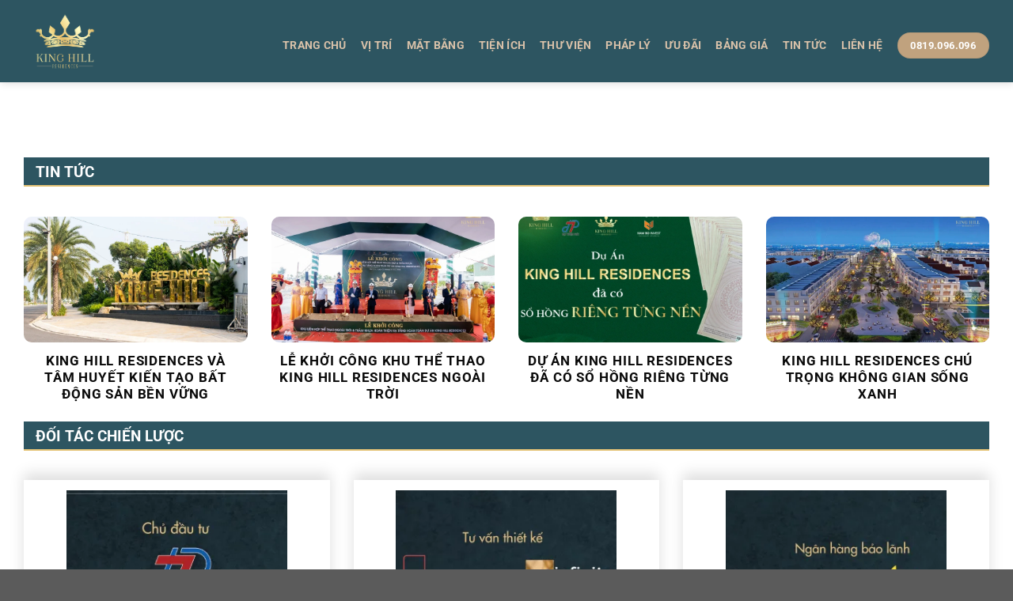

--- FILE ---
content_type: text/html; charset=UTF-8
request_url: https://kinghillresidence.com.vn/mat-bang/
body_size: 19750
content:
<!DOCTYPE html><html lang="vi" class="loading-site no-js"><head><script data-no-optimize="1">var litespeed_docref=sessionStorage.getItem("litespeed_docref");litespeed_docref&&(Object.defineProperty(document,"referrer",{get:function(){return litespeed_docref}}),sessionStorage.removeItem("litespeed_docref"));</script> <meta charset="UTF-8" /><link rel="profile" href="http://gmpg.org/xfn/11" /><link rel="pingback" href="https://kinghillresidence.com.vn/xmlrpc.php" /> <script type="litespeed/javascript">(function(html){html.className=html.className.replace(/\bno-js\b/,'js')})(document.documentElement)</script> <meta name='robots' content='index, follow, max-image-preview:large, max-snippet:-1, max-video-preview:-1' /><meta name="viewport" content="width=device-width, initial-scale=1" /><title>Mặt Bằng - KING HILL RESIDENCE</title><link rel="canonical" href="https://kinghillresidence.com.vn/mat-bang/" /><meta property="og:locale" content="vi_VN" /><meta property="og:type" content="article" /><meta property="og:title" content="Mặt Bằng" /><meta property="og:url" content="https://kinghillresidence.com.vn/mat-bang/" /><meta property="og:site_name" content="KING HILL RESIDENCE" /><meta property="article:modified_time" content="2024-05-17T04:37:34+00:00" /><meta property="og:image" content="https://kinghillresidence.com.vn/wp-content/uploads/2024/05/Logo-King-Hill-Residences.png" /><meta property="og:image:width" content="900" /><meta property="og:image:height" content="901" /><meta property="og:image:type" content="image/png" /><meta name="twitter:card" content="summary_large_image" /> <script type="application/ld+json" class="yoast-schema-graph">{"@context":"https://schema.org","@graph":[{"@type":"WebPage","@id":"https://kinghillresidence.com.vn/mat-bang/","url":"https://kinghillresidence.com.vn/mat-bang/","name":"Mặt Bằng - KING HILL RESIDENCE","isPartOf":{"@id":"https://kinghillresidence.com.vn/#website"},"datePublished":"2024-05-04T22:04:31+00:00","dateModified":"2024-05-17T04:37:34+00:00","breadcrumb":{"@id":"https://kinghillresidence.com.vn/mat-bang/#breadcrumb"},"inLanguage":"vi","potentialAction":[{"@type":"ReadAction","target":["https://kinghillresidence.com.vn/mat-bang/"]}]},{"@type":"BreadcrumbList","@id":"https://kinghillresidence.com.vn/mat-bang/#breadcrumb","itemListElement":[{"@type":"ListItem","position":1,"name":"Home","item":"https://kinghillresidence.com.vn/"},{"@type":"ListItem","position":2,"name":"Mặt Bằng"}]},{"@type":"WebSite","@id":"https://kinghillresidence.com.vn/#website","url":"https://kinghillresidence.com.vn/","name":"KING HILL RESIDENCES","description":"KING HILL RESIDENCES","publisher":{"@id":"https://kinghillresidence.com.vn/#organization"},"alternateName":"KING HILL RESIDENCES","potentialAction":[{"@type":"SearchAction","target":{"@type":"EntryPoint","urlTemplate":"https://kinghillresidence.com.vn/?s={search_term_string}"},"query-input":{"@type":"PropertyValueSpecification","valueRequired":true,"valueName":"search_term_string"}}],"inLanguage":"vi"},{"@type":["Organization","Place"],"@id":"https://kinghillresidence.com.vn/#organization","name":"King Hill Residences Đạt Thuận Phát","alternateName":"KING HILL RESIDENCES","url":"https://kinghillresidence.com.vn/","logo":{"@id":"https://kinghillresidence.com.vn/mat-bang/#local-main-organization-logo"},"image":{"@id":"https://kinghillresidence.com.vn/mat-bang/#local-main-organization-logo"},"address":{"@id":"https://kinghillresidence.com.vn/mat-bang/#local-main-place-address"},"geo":{"@type":"GeoCoordinates","latitude":"106.5129886","longitude":"10.6618845"},"telephone":[],"contactPoint":{"@type":"ContactPoint","telephone":"0819096096"},"openingHoursSpecification":[{"@type":"OpeningHoursSpecification","dayOfWeek":["Monday","Tuesday","Wednesday","Thursday","Friday","Saturday","Sunday"],"opens":"09:00","closes":"17:00"}]},{"@type":"PostalAddress","@id":"https://kinghillresidence.com.vn/mat-bang/#local-main-place-address","streetAddress":"ấp 1B, Xã Thanh Phú, Huyện Bến Lức, Tỉnh Long An, Việt Nam","postalCode":"80000","addressCountry":"VN"},{"@type":"ImageObject","inLanguage":"vi","@id":"https://kinghillresidence.com.vn/mat-bang/#local-main-organization-logo","url":"https://kinghillresidence.com.vn/wp-content/uploads/2024/05/Logo-King-Hill-Residences.png","contentUrl":"https://kinghillresidence.com.vn/wp-content/uploads/2024/05/Logo-King-Hill-Residences.png","width":900,"height":901,"caption":"King Hill Residences Đạt Thuận Phát"}]}</script> <meta name="geo.position" content="106.5129886;10.6618845" /><meta name="geo.region" content="Việt Nam" /><link rel='prefetch' href='https://kinghillresidence.com.vn/wp-content/themes/flatsome/assets/js/flatsome.js?ver=e1ad26bd5672989785e1' /><link rel='prefetch' href='https://kinghillresidence.com.vn/wp-content/themes/flatsome/assets/js/chunk.slider.js?ver=3.19.11' /><link rel='prefetch' href='https://kinghillresidence.com.vn/wp-content/themes/flatsome/assets/js/chunk.popups.js?ver=3.19.11' /><link rel='prefetch' href='https://kinghillresidence.com.vn/wp-content/themes/flatsome/assets/js/chunk.tooltips.js?ver=3.19.11' /><link rel="alternate" type="application/rss+xml" title="Dòng thông tin KING HILL RESIDENCE &raquo;" href="https://kinghillresidence.com.vn/feed/" /><link rel="alternate" type="application/rss+xml" title="KING HILL RESIDENCE &raquo; Dòng bình luận" href="https://kinghillresidence.com.vn/comments/feed/" /><link rel="alternate" title="oNhúng (JSON)" type="application/json+oembed" href="https://kinghillresidence.com.vn/wp-json/oembed/1.0/embed?url=https%3A%2F%2Fkinghillresidence.com.vn%2Fmat-bang%2F" /><link rel="alternate" title="oNhúng (XML)" type="text/xml+oembed" href="https://kinghillresidence.com.vn/wp-json/oembed/1.0/embed?url=https%3A%2F%2Fkinghillresidence.com.vn%2Fmat-bang%2F&#038;format=xml" /><style id='wp-img-auto-sizes-contain-inline-css' type='text/css'>img:is([sizes=auto i],[sizes^="auto," i]){contain-intrinsic-size:3000px 1500px}
/*# sourceURL=wp-img-auto-sizes-contain-inline-css */</style><link data-optimized="2" rel="stylesheet" href="https://kinghillresidence.com.vn/wp-content/litespeed/css/af74b21ffaa062cbf2252d2c74d26091.css?ver=10f51" /><style id='wp-block-library-inline-css' type='text/css'>:root{--wp-block-synced-color:#7a00df;--wp-block-synced-color--rgb:122,0,223;--wp-bound-block-color:var(--wp-block-synced-color);--wp-editor-canvas-background:#ddd;--wp-admin-theme-color:#007cba;--wp-admin-theme-color--rgb:0,124,186;--wp-admin-theme-color-darker-10:#006ba1;--wp-admin-theme-color-darker-10--rgb:0,107,160.5;--wp-admin-theme-color-darker-20:#005a87;--wp-admin-theme-color-darker-20--rgb:0,90,135;--wp-admin-border-width-focus:2px}@media (min-resolution:192dpi){:root{--wp-admin-border-width-focus:1.5px}}.wp-element-button{cursor:pointer}:root .has-very-light-gray-background-color{background-color:#eee}:root .has-very-dark-gray-background-color{background-color:#313131}:root .has-very-light-gray-color{color:#eee}:root .has-very-dark-gray-color{color:#313131}:root .has-vivid-green-cyan-to-vivid-cyan-blue-gradient-background{background:linear-gradient(135deg,#00d084,#0693e3)}:root .has-purple-crush-gradient-background{background:linear-gradient(135deg,#34e2e4,#4721fb 50%,#ab1dfe)}:root .has-hazy-dawn-gradient-background{background:linear-gradient(135deg,#faaca8,#dad0ec)}:root .has-subdued-olive-gradient-background{background:linear-gradient(135deg,#fafae1,#67a671)}:root .has-atomic-cream-gradient-background{background:linear-gradient(135deg,#fdd79a,#004a59)}:root .has-nightshade-gradient-background{background:linear-gradient(135deg,#330968,#31cdcf)}:root .has-midnight-gradient-background{background:linear-gradient(135deg,#020381,#2874fc)}:root{--wp--preset--font-size--normal:16px;--wp--preset--font-size--huge:42px}.has-regular-font-size{font-size:1em}.has-larger-font-size{font-size:2.625em}.has-normal-font-size{font-size:var(--wp--preset--font-size--normal)}.has-huge-font-size{font-size:var(--wp--preset--font-size--huge)}.has-text-align-center{text-align:center}.has-text-align-left{text-align:left}.has-text-align-right{text-align:right}.has-fit-text{white-space:nowrap!important}#end-resizable-editor-section{display:none}.aligncenter{clear:both}.items-justified-left{justify-content:flex-start}.items-justified-center{justify-content:center}.items-justified-right{justify-content:flex-end}.items-justified-space-between{justify-content:space-between}.screen-reader-text{border:0;clip-path:inset(50%);height:1px;margin:-1px;overflow:hidden;padding:0;position:absolute;width:1px;word-wrap:normal!important}.screen-reader-text:focus{background-color:#ddd;clip-path:none;color:#444;display:block;font-size:1em;height:auto;left:5px;line-height:normal;padding:15px 23px 14px;text-decoration:none;top:5px;width:auto;z-index:100000}html :where(.has-border-color){border-style:solid}html :where([style*=border-top-color]){border-top-style:solid}html :where([style*=border-right-color]){border-right-style:solid}html :where([style*=border-bottom-color]){border-bottom-style:solid}html :where([style*=border-left-color]){border-left-style:solid}html :where([style*=border-width]){border-style:solid}html :where([style*=border-top-width]){border-top-style:solid}html :where([style*=border-right-width]){border-right-style:solid}html :where([style*=border-bottom-width]){border-bottom-style:solid}html :where([style*=border-left-width]){border-left-style:solid}html :where(img[class*=wp-image-]){height:auto;max-width:100%}:where(figure){margin:0 0 1em}html :where(.is-position-sticky){--wp-admin--admin-bar--position-offset:var(--wp-admin--admin-bar--height,0px)}@media screen and (max-width:600px){html :where(.is-position-sticky){--wp-admin--admin-bar--position-offset:0px}}

/*# sourceURL=wp-block-library-inline-css */</style><style id='global-styles-inline-css' type='text/css'>:root{--wp--preset--aspect-ratio--square: 1;--wp--preset--aspect-ratio--4-3: 4/3;--wp--preset--aspect-ratio--3-4: 3/4;--wp--preset--aspect-ratio--3-2: 3/2;--wp--preset--aspect-ratio--2-3: 2/3;--wp--preset--aspect-ratio--16-9: 16/9;--wp--preset--aspect-ratio--9-16: 9/16;--wp--preset--color--black: #000000;--wp--preset--color--cyan-bluish-gray: #abb8c3;--wp--preset--color--white: #ffffff;--wp--preset--color--pale-pink: #f78da7;--wp--preset--color--vivid-red: #cf2e2e;--wp--preset--color--luminous-vivid-orange: #ff6900;--wp--preset--color--luminous-vivid-amber: #fcb900;--wp--preset--color--light-green-cyan: #7bdcb5;--wp--preset--color--vivid-green-cyan: #00d084;--wp--preset--color--pale-cyan-blue: #8ed1fc;--wp--preset--color--vivid-cyan-blue: #0693e3;--wp--preset--color--vivid-purple: #9b51e0;--wp--preset--color--primary: #c0a27e;--wp--preset--color--secondary: #d26e4b;--wp--preset--color--success: #7a9c59;--wp--preset--color--alert: #b20000;--wp--preset--gradient--vivid-cyan-blue-to-vivid-purple: linear-gradient(135deg,rgb(6,147,227) 0%,rgb(155,81,224) 100%);--wp--preset--gradient--light-green-cyan-to-vivid-green-cyan: linear-gradient(135deg,rgb(122,220,180) 0%,rgb(0,208,130) 100%);--wp--preset--gradient--luminous-vivid-amber-to-luminous-vivid-orange: linear-gradient(135deg,rgb(252,185,0) 0%,rgb(255,105,0) 100%);--wp--preset--gradient--luminous-vivid-orange-to-vivid-red: linear-gradient(135deg,rgb(255,105,0) 0%,rgb(207,46,46) 100%);--wp--preset--gradient--very-light-gray-to-cyan-bluish-gray: linear-gradient(135deg,rgb(238,238,238) 0%,rgb(169,184,195) 100%);--wp--preset--gradient--cool-to-warm-spectrum: linear-gradient(135deg,rgb(74,234,220) 0%,rgb(151,120,209) 20%,rgb(207,42,186) 40%,rgb(238,44,130) 60%,rgb(251,105,98) 80%,rgb(254,248,76) 100%);--wp--preset--gradient--blush-light-purple: linear-gradient(135deg,rgb(255,206,236) 0%,rgb(152,150,240) 100%);--wp--preset--gradient--blush-bordeaux: linear-gradient(135deg,rgb(254,205,165) 0%,rgb(254,45,45) 50%,rgb(107,0,62) 100%);--wp--preset--gradient--luminous-dusk: linear-gradient(135deg,rgb(255,203,112) 0%,rgb(199,81,192) 50%,rgb(65,88,208) 100%);--wp--preset--gradient--pale-ocean: linear-gradient(135deg,rgb(255,245,203) 0%,rgb(182,227,212) 50%,rgb(51,167,181) 100%);--wp--preset--gradient--electric-grass: linear-gradient(135deg,rgb(202,248,128) 0%,rgb(113,206,126) 100%);--wp--preset--gradient--midnight: linear-gradient(135deg,rgb(2,3,129) 0%,rgb(40,116,252) 100%);--wp--preset--font-size--small: 13px;--wp--preset--font-size--medium: 20px;--wp--preset--font-size--large: 36px;--wp--preset--font-size--x-large: 42px;--wp--preset--spacing--20: 0.44rem;--wp--preset--spacing--30: 0.67rem;--wp--preset--spacing--40: 1rem;--wp--preset--spacing--50: 1.5rem;--wp--preset--spacing--60: 2.25rem;--wp--preset--spacing--70: 3.38rem;--wp--preset--spacing--80: 5.06rem;--wp--preset--shadow--natural: 6px 6px 9px rgba(0, 0, 0, 0.2);--wp--preset--shadow--deep: 12px 12px 50px rgba(0, 0, 0, 0.4);--wp--preset--shadow--sharp: 6px 6px 0px rgba(0, 0, 0, 0.2);--wp--preset--shadow--outlined: 6px 6px 0px -3px rgb(255, 255, 255), 6px 6px rgb(0, 0, 0);--wp--preset--shadow--crisp: 6px 6px 0px rgb(0, 0, 0);}:where(body) { margin: 0; }.wp-site-blocks > .alignleft { float: left; margin-right: 2em; }.wp-site-blocks > .alignright { float: right; margin-left: 2em; }.wp-site-blocks > .aligncenter { justify-content: center; margin-left: auto; margin-right: auto; }:where(.is-layout-flex){gap: 0.5em;}:where(.is-layout-grid){gap: 0.5em;}.is-layout-flow > .alignleft{float: left;margin-inline-start: 0;margin-inline-end: 2em;}.is-layout-flow > .alignright{float: right;margin-inline-start: 2em;margin-inline-end: 0;}.is-layout-flow > .aligncenter{margin-left: auto !important;margin-right: auto !important;}.is-layout-constrained > .alignleft{float: left;margin-inline-start: 0;margin-inline-end: 2em;}.is-layout-constrained > .alignright{float: right;margin-inline-start: 2em;margin-inline-end: 0;}.is-layout-constrained > .aligncenter{margin-left: auto !important;margin-right: auto !important;}.is-layout-constrained > :where(:not(.alignleft):not(.alignright):not(.alignfull)){margin-left: auto !important;margin-right: auto !important;}body .is-layout-flex{display: flex;}.is-layout-flex{flex-wrap: wrap;align-items: center;}.is-layout-flex > :is(*, div){margin: 0;}body .is-layout-grid{display: grid;}.is-layout-grid > :is(*, div){margin: 0;}body{padding-top: 0px;padding-right: 0px;padding-bottom: 0px;padding-left: 0px;}a:where(:not(.wp-element-button)){text-decoration: none;}:root :where(.wp-element-button, .wp-block-button__link){background-color: #32373c;border-width: 0;color: #fff;font-family: inherit;font-size: inherit;font-style: inherit;font-weight: inherit;letter-spacing: inherit;line-height: inherit;padding-top: calc(0.667em + 2px);padding-right: calc(1.333em + 2px);padding-bottom: calc(0.667em + 2px);padding-left: calc(1.333em + 2px);text-decoration: none;text-transform: inherit;}.has-black-color{color: var(--wp--preset--color--black) !important;}.has-cyan-bluish-gray-color{color: var(--wp--preset--color--cyan-bluish-gray) !important;}.has-white-color{color: var(--wp--preset--color--white) !important;}.has-pale-pink-color{color: var(--wp--preset--color--pale-pink) !important;}.has-vivid-red-color{color: var(--wp--preset--color--vivid-red) !important;}.has-luminous-vivid-orange-color{color: var(--wp--preset--color--luminous-vivid-orange) !important;}.has-luminous-vivid-amber-color{color: var(--wp--preset--color--luminous-vivid-amber) !important;}.has-light-green-cyan-color{color: var(--wp--preset--color--light-green-cyan) !important;}.has-vivid-green-cyan-color{color: var(--wp--preset--color--vivid-green-cyan) !important;}.has-pale-cyan-blue-color{color: var(--wp--preset--color--pale-cyan-blue) !important;}.has-vivid-cyan-blue-color{color: var(--wp--preset--color--vivid-cyan-blue) !important;}.has-vivid-purple-color{color: var(--wp--preset--color--vivid-purple) !important;}.has-primary-color{color: var(--wp--preset--color--primary) !important;}.has-secondary-color{color: var(--wp--preset--color--secondary) !important;}.has-success-color{color: var(--wp--preset--color--success) !important;}.has-alert-color{color: var(--wp--preset--color--alert) !important;}.has-black-background-color{background-color: var(--wp--preset--color--black) !important;}.has-cyan-bluish-gray-background-color{background-color: var(--wp--preset--color--cyan-bluish-gray) !important;}.has-white-background-color{background-color: var(--wp--preset--color--white) !important;}.has-pale-pink-background-color{background-color: var(--wp--preset--color--pale-pink) !important;}.has-vivid-red-background-color{background-color: var(--wp--preset--color--vivid-red) !important;}.has-luminous-vivid-orange-background-color{background-color: var(--wp--preset--color--luminous-vivid-orange) !important;}.has-luminous-vivid-amber-background-color{background-color: var(--wp--preset--color--luminous-vivid-amber) !important;}.has-light-green-cyan-background-color{background-color: var(--wp--preset--color--light-green-cyan) !important;}.has-vivid-green-cyan-background-color{background-color: var(--wp--preset--color--vivid-green-cyan) !important;}.has-pale-cyan-blue-background-color{background-color: var(--wp--preset--color--pale-cyan-blue) !important;}.has-vivid-cyan-blue-background-color{background-color: var(--wp--preset--color--vivid-cyan-blue) !important;}.has-vivid-purple-background-color{background-color: var(--wp--preset--color--vivid-purple) !important;}.has-primary-background-color{background-color: var(--wp--preset--color--primary) !important;}.has-secondary-background-color{background-color: var(--wp--preset--color--secondary) !important;}.has-success-background-color{background-color: var(--wp--preset--color--success) !important;}.has-alert-background-color{background-color: var(--wp--preset--color--alert) !important;}.has-black-border-color{border-color: var(--wp--preset--color--black) !important;}.has-cyan-bluish-gray-border-color{border-color: var(--wp--preset--color--cyan-bluish-gray) !important;}.has-white-border-color{border-color: var(--wp--preset--color--white) !important;}.has-pale-pink-border-color{border-color: var(--wp--preset--color--pale-pink) !important;}.has-vivid-red-border-color{border-color: var(--wp--preset--color--vivid-red) !important;}.has-luminous-vivid-orange-border-color{border-color: var(--wp--preset--color--luminous-vivid-orange) !important;}.has-luminous-vivid-amber-border-color{border-color: var(--wp--preset--color--luminous-vivid-amber) !important;}.has-light-green-cyan-border-color{border-color: var(--wp--preset--color--light-green-cyan) !important;}.has-vivid-green-cyan-border-color{border-color: var(--wp--preset--color--vivid-green-cyan) !important;}.has-pale-cyan-blue-border-color{border-color: var(--wp--preset--color--pale-cyan-blue) !important;}.has-vivid-cyan-blue-border-color{border-color: var(--wp--preset--color--vivid-cyan-blue) !important;}.has-vivid-purple-border-color{border-color: var(--wp--preset--color--vivid-purple) !important;}.has-primary-border-color{border-color: var(--wp--preset--color--primary) !important;}.has-secondary-border-color{border-color: var(--wp--preset--color--secondary) !important;}.has-success-border-color{border-color: var(--wp--preset--color--success) !important;}.has-alert-border-color{border-color: var(--wp--preset--color--alert) !important;}.has-vivid-cyan-blue-to-vivid-purple-gradient-background{background: var(--wp--preset--gradient--vivid-cyan-blue-to-vivid-purple) !important;}.has-light-green-cyan-to-vivid-green-cyan-gradient-background{background: var(--wp--preset--gradient--light-green-cyan-to-vivid-green-cyan) !important;}.has-luminous-vivid-amber-to-luminous-vivid-orange-gradient-background{background: var(--wp--preset--gradient--luminous-vivid-amber-to-luminous-vivid-orange) !important;}.has-luminous-vivid-orange-to-vivid-red-gradient-background{background: var(--wp--preset--gradient--luminous-vivid-orange-to-vivid-red) !important;}.has-very-light-gray-to-cyan-bluish-gray-gradient-background{background: var(--wp--preset--gradient--very-light-gray-to-cyan-bluish-gray) !important;}.has-cool-to-warm-spectrum-gradient-background{background: var(--wp--preset--gradient--cool-to-warm-spectrum) !important;}.has-blush-light-purple-gradient-background{background: var(--wp--preset--gradient--blush-light-purple) !important;}.has-blush-bordeaux-gradient-background{background: var(--wp--preset--gradient--blush-bordeaux) !important;}.has-luminous-dusk-gradient-background{background: var(--wp--preset--gradient--luminous-dusk) !important;}.has-pale-ocean-gradient-background{background: var(--wp--preset--gradient--pale-ocean) !important;}.has-electric-grass-gradient-background{background: var(--wp--preset--gradient--electric-grass) !important;}.has-midnight-gradient-background{background: var(--wp--preset--gradient--midnight) !important;}.has-small-font-size{font-size: var(--wp--preset--font-size--small) !important;}.has-medium-font-size{font-size: var(--wp--preset--font-size--medium) !important;}.has-large-font-size{font-size: var(--wp--preset--font-size--large) !important;}.has-x-large-font-size{font-size: var(--wp--preset--font-size--x-large) !important;}
/*# sourceURL=global-styles-inline-css */</style><style id='flatsome-main-inline-css' type='text/css'>@font-face {
				font-family: "fl-icons";
				font-display: block;
				src: url(https://kinghillresidence.com.vn/wp-content/themes/flatsome/assets/css/icons/fl-icons.eot?v=3.19.11);
				src:
					url(https://kinghillresidence.com.vn/wp-content/themes/flatsome/assets/css/icons/fl-icons.eot#iefix?v=3.19.11) format("embedded-opentype"),
					url(https://kinghillresidence.com.vn/wp-content/themes/flatsome/assets/css/icons/fl-icons.woff2?v=3.19.11) format("woff2"),
					url(https://kinghillresidence.com.vn/wp-content/themes/flatsome/assets/css/icons/fl-icons.ttf?v=3.19.11) format("truetype"),
					url(https://kinghillresidence.com.vn/wp-content/themes/flatsome/assets/css/icons/fl-icons.woff?v=3.19.11) format("woff"),
					url(https://kinghillresidence.com.vn/wp-content/themes/flatsome/assets/css/icons/fl-icons.svg?v=3.19.11#fl-icons) format("svg");
			}
/*# sourceURL=flatsome-main-inline-css */</style> <script type="litespeed/javascript" data-src="https://kinghillresidence.com.vn/wp-includes/js/jquery/jquery.min.js" id="jquery-core-js"></script> <link rel="https://api.w.org/" href="https://kinghillresidence.com.vn/wp-json/" /><link rel="alternate" title="JSON" type="application/json" href="https://kinghillresidence.com.vn/wp-json/wp/v2/pages/1225" /><link rel="EditURI" type="application/rsd+xml" title="RSD" href="https://kinghillresidence.com.vn/xmlrpc.php?rsd" /><meta name="generator" content="WordPress 6.9" /><link rel='shortlink' href='https://kinghillresidence.com.vn/?p=1225' />
 <script type="litespeed/javascript">(function(w,d,s,l,i){w[l]=w[l]||[];w[l].push({'gtm.start':new Date().getTime(),event:'gtm.js'});var f=d.getElementsByTagName(s)[0],j=d.createElement(s),dl=l!='dataLayer'?'&l='+l:'';j.async=!0;j.src='https://www.googletagmanager.com/gtm.js?id='+i+dl;f.parentNode.insertBefore(j,f)})(window,document,'script','dataLayer','GTM-WCJKCWHV')</script> <link rel="icon" href="https://kinghillresidence.com.vn/wp-content/uploads/2024/05/cropped-icon-King-Hill-Residences-blue-32x32.png" sizes="32x32" /><link rel="icon" href="https://kinghillresidence.com.vn/wp-content/uploads/2024/05/cropped-icon-King-Hill-Residences-blue-192x192.png" sizes="192x192" /><link rel="apple-touch-icon" href="https://kinghillresidence.com.vn/wp-content/uploads/2024/05/cropped-icon-King-Hill-Residences-blue-180x180.png" /><meta name="msapplication-TileImage" content="https://kinghillresidence.com.vn/wp-content/uploads/2024/05/cropped-icon-King-Hill-Residences-blue-270x270.png" /><style id="custom-css" type="text/css">:root {--primary-color: #c0a27e;--fs-color-primary: #c0a27e;--fs-color-secondary: #d26e4b;--fs-color-success: #7a9c59;--fs-color-alert: #b20000;--fs-experimental-link-color: #334862;--fs-experimental-link-color-hover: #111;}.tooltipster-base {--tooltip-color: #fff;--tooltip-bg-color: #000;}.off-canvas-right .mfp-content, .off-canvas-left .mfp-content {--drawer-width: 300px;}.container-width, .full-width .ubermenu-nav, .container, .row{max-width: 1250px}.row.row-collapse{max-width: 1220px}.row.row-small{max-width: 1242.5px}.row.row-large{max-width: 1280px}.header-main{height: 104px}#logo img{max-height: 104px}#logo{width:203px;}.header-bottom{min-height: 10px}.header-top{min-height: 20px}.transparent .header-main{height: 263px}.transparent #logo img{max-height: 263px}.has-transparent + .page-title:first-of-type,.has-transparent + #main > .page-title,.has-transparent + #main > div > .page-title,.has-transparent + #main .page-header-wrapper:first-of-type .page-title{padding-top: 263px;}.header.show-on-scroll,.stuck .header-main{height:70px!important}.stuck #logo img{max-height: 70px!important}.header-bg-color {background-color: #2d5561}.header-bottom {background-color: #f1f1f1}.top-bar-nav > li > a{line-height: 18px }.header-main .nav > li > a{line-height: 18px }.header-wrapper:not(.stuck) .header-main .header-nav{margin-top: 11px }@media (max-width: 549px) {.header-main{height: 99px}#logo img{max-height: 99px}}body{color: #0a0a0a}h1,h2,h3,h4,h5,h6,.heading-font{color: #0a0a0a;}body{font-family: Roboto, sans-serif;}body {font-weight: 400;font-style: normal;}.nav > li > a {font-family: Roboto, sans-serif;}.mobile-sidebar-levels-2 .nav > li > ul > li > a {font-family: Roboto, sans-serif;}.nav > li > a,.mobile-sidebar-levels-2 .nav > li > ul > li > a {font-weight: 700;font-style: normal;}h1,h2,h3,h4,h5,h6,.heading-font, .off-canvas-center .nav-sidebar.nav-vertical > li > a{font-family: Roboto, sans-serif;}h1,h2,h3,h4,h5,h6,.heading-font,.banner h1,.banner h2 {font-weight: 700;font-style: normal;}.alt-font{font-family: Roboto, sans-serif;}.alt-font {font-weight: 400!important;font-style: normal!important;}.header:not(.transparent) .header-nav-main.nav > li > a {color: #d8c1a9;}.nav-vertical-fly-out > li + li {border-top-width: 1px; border-top-style: solid;}/* Custom CSS */font-family: 'Montserrat', sans-serif;.block-gioi-thieu {background: rgba(255, 255, 255, 0.85);font-size: 16px;color: #111;padding: 15px;border-radius: 4px;line-height: 27px;}.contact_form_top {background: rgba(255,255,255,0.8);color: #333;padding: 20px;border-radius: 5px;width: 330px;box-shadow: -1px 2px 26px -4px rgba(0,0,0,0.81);position: absolute;left: 10%;-webkit-transform: translate(0, -50%);transform: translate(0, -50%);z-index: 1001;margin-top: -32%;}@media only screen and (max-width: 480px){.contact_form_top{display: none;}}form.wpcf7-form {margin-bottom: auto;}.wpcf7-form-control.wpcf7-submit.btn.btn-primary {width: 100%;}.btn-hotline-red {text-align: center;display: block;border: 1px solid #f34300;padding: 7px 0;height: 35px;/* line-height: 1.1; */margin-bottom: 5px;margin-left: 10px;margin-right: 10px;margin-top: -20px;}.col-inner {margin-top: 20px;}p.btnbaogia.pum-trigger {padding-top: 5px;}a.btn-hotline-red {margin-bottom: 15px;}.wpcf7 {margin-left: 10px;margin-right: 10px;}a.btn-hotline-red {margin-top: 5px;}#header-contact li a{text-transform:none; font-size:14px}.icon-phone:before, .icon-envelop:before{color:#da0007;}.top-bar-nav li a{font-size:14px}.header-bottom .nav li{margin:0}.header-bottom .nav li a{line-height:37px; padding:5px 15px}.header-bottom .nav li a:hover, .header-bottom .nav li.active a{background:#e5c376; }.flickity-prev-next-button svg{background:#000000c7;height: 70px;}.flickity-page-dots .dot.is-selected{background-color: #2d5561 !important;border: none;}.slider-nav-light.slider-nav-dots-simple .flickity-page-dots .dot {background-color: #000000c9;border: none;}.flickity-prev-next-button.previous{left:0}.flickity-prev-next-button.next{right:0}.post-item .box-image:hover::before{-webkit-animation:shine .75s;animation:shine .75s}@-webkit-keyframes shine{100%{left:125%}}@keyframes shine{100%{left:125%}}.post-item .box-image::before{position:absolute;top:0;left:-75%;z-index:2;display:block;content:'';width:50%;height:100%;background:-webkit-linear-gradient(left,rgba(255,255,255,0) 0,rgba(255,255,255,.3) 100%);background:linear-gradient(to right,rgba(255,255,255,0) 0,rgba(255,255,255,.3) 100%);-webkit-transform:skewX(-25deg);transform:skewX(-25deg)}.section-title-normal {border-bottom: 2px solid #e5c376;background: #2d5561;}.section-title-normal span {margin-right: 15px;padding-bottom: 3.5px;border-bottom: 0;margin-bottom: 0;padding: 4px 15px;font-size: 19px;color: white;padding-top: 7px;}.section-title a { font-size: 15px;background: #e5c376;padding: 8px 15px;color: white;font-weight: normal;}.section-title-container {margin-bottom: 5px;}.list-post .box-text{padding-bottom:0}.box-blog-post .is-divider{display:none}.list-post .post-item .post-title{color:#e5c376; margin-bottom:5px}.row-lien-he .large-12 .col-inner{border-radius:10px; border: 2px solid #2d5561; padding:20px; display: inline-block;}.row-lien-he .large-12 p{font-size:15px}.form-lien-he{display:block; clear:both; width:100%}.form-lien-he .left{width:50%; padding-right:10px; display:inline-block; float:left}.form-lien-he .right{width:50%; padding-left:10px; display:inline-block; float:right}input[type='email'], input[type='search'], input[type='number'], input[type='url'], input[type='tel'], input[type='text'], textarea, select{height: 38px;font-size: 15px;border-radius: 5px;box-shadow: none;}.row-lien-he{margin-top:0 !important; margin-bottom:0}textarea{min-height:142px}.form-lien-he input[type='submit']{margin: 0;display: block;width: 100%;border-radius: 5px;background: #fd9a00;text-transform: none;font-weight: normal;}.footer-secondary {padding: 0;}.top-footer .icon-box {box-shadow: 0 -8px 17px #dedede;height: 155px;padding: 10px 0; background:white }.top-footer .flickity-prev-next-button .arrow{fill: white;}.top-footer .flickity-prev-next-button{top: 37%;bottom: 49%;}.top-footer .col{padding-bottom:0}.post-item .box-image .image-cover{border-radius:5px}.duong-dan{padding-left:15px !important; padding-right:15px !important}.entry-header-text {padding: 0;}.entry-content {padding-top: 0;padding-bottom: 0;}b, strong {font-weight: 500;}.blog-single h2, .blog-single h3, .blog-single h4, .blog-single h5, .blog-single h6{color:#2d5561}.blog-single .blog-share{text-align:left}.danh-muc, .the-tim-kiem{font-size:15px; color:black}.the-tim-kiem a{background: #f2f2f2;padding: 4px 10px;margin-bottom: 5px;}.the-tim-kiem a:hover{background:#2d5561; color:white}footer.entry-meta {border-bottom: 1px solid #ececec;}.entry-content ul{font-size:15px; color:black}body{font-weight:normal}.blog-single p{color: #383838;font-size: 15px; margin-bottom:10px}.blog-single .entry-category, .is-divider{display:none}.page-template h1.entry-title{text-align: left;margin-top: 10px;font-size: 22px;color: #e5c376;}.nav-dropdown{padding:0; border:none}.nav-dropdown li a{margin:0 !important; padding:3px 10px !important}#breadcrumbs{ margin-top:20px; color: #ff9b00;background: #f7f7f7;margin-bottom: 20px;padding: 6px 15px;display: block;width: 100%;font-size: 15px;font-family: "roboto condensed", sans-serif;border: 1px solid #e8e8e8;}#comments input[type='submit']{text-transform: none;font-weight: normal;border-radius: 5px;}.blog-single .large-12{padding-bottom:0}.blog-single .entry-title{color: #e5c376;font-size: 22px;}.meta-related{background: #f7f7f7;padding: 20px;margin-bottom: 20px;}.meta-related ul{margin-bottom:0;}.meta-related ul li{color:#2d5561}.meta-related ul li a{color:#2d5561 !important}.bai-viet-lien-quan{display: block;margin-top: 20px;}.bai-viet-lien-quan ul{display: inline-block;margin-bottom:0; width: 100%;padding-top: 10px;border-radius: 5px;background: #f9f9f9; }.post {margin: 0 0 10px;}.blog-archive .post-item .post-title:hover{color:#2d5561}.blog-archive .post-item .post-title{height: 21px;overflow: hidden;margin-bottom: 5px;color:#e5c376}.page-wrapper {padding-top: 0;padding-bottom: 0;}.nav-dropdown li a:hover{color:white}.nav-pagination a{background: #e5c376;color: white !important;border: none !important;}.blog-archive .nav-pagination{text-align:left}.blog-archive .badge{display:none}.nav-pagination>li>.current {background:#2d5561 !important; border: none !important}a.back-to-top{background:red !important; color:white; border: none !important}.bai-viet-lien-quan ul li{padding-left:8px; padding-right:8px; list-style:none; width:25%; float:left; margin-bottom: 3px;}.bai-viet-lien-quan .post-item .post-title{font-size: 16px;color: #e5c376;height: 40px;overflow: hidden;}.nav-dropdown li a:hover{background: #262533 !important}.nav-dropdown li a{border-bottom: 1px solid #252433 !important; background: #e5c376; color:white; border-top: 2px solid #403f54; font-size:15px}.bai-viet-lien-quan .post-item .box-image{border-radius:5px}.bai-viet-lien-quan .post-item .post-title:hover{color:#2d5561}.float-contact {position: fixed;bottom: 20px;left: 20px;z-index: 99999;}.chat-zalo {background: #8eb22b;border-radius: 20px;padding: 0px 18px;color: white;display: block;margin-bottom: 6px;}.chat-face {background: #125c9e;border-radius: 20px;padding: 0px 18px;color: white;display: block;margin-bottom: 6px;}.float-contact .hotline {background: #d11a59 !important;border-radius: 20px;padding: 0 18px;color: white;display: block;margin-bottom: 6px;}.chat-zalo a, .chat-face a, .hotline a {font-size: 15px;color: white;font-weight: normal;text-transform: none;line-height: 0;}.contact_form_top1 {border-radius: 20px;background: rgba(255, 255, 255, 0.5);padding: 20px;width: 330px;box-shadow: -1px 2px 26px -4px rgba(0,0,0,0.81);position: absolute;left: 10%;-webkit-transform: translate(0, -50%);transform: translate(0, -50%);z-index: 1001;margin-top: -40%;}input.wpcf7-form-control.has-spinner.wpcf7-submit.btn.btn-primary {background: linear-gradient(to right, #f4cd6e, #ed6a01);border-radius: 10px;}img.attachment-original.size-original {border-radius: 10px;}@media only screen and (max-width: 480px){.contact_form_top1{display: none;}.grecaptcha-badge {visibility: hidden;}.label-new.menu-item > a:after{content:"Mới";}.label-hot.menu-item > a:after{content:"Nổi bật";}.label-sale.menu-item > a:after{content:"Giảm giá";}.label-popular.menu-item > a:after{content:"Phổ biến";}</style><style id="kirki-inline-styles">/* cyrillic-ext */
@font-face {
  font-family: 'Roboto';
  font-style: normal;
  font-weight: 400;
  font-stretch: 100%;
  font-display: swap;
  src: url(https://kinghillresidence.com.vn/wp-content/fonts/roboto/KFO7CnqEu92Fr1ME7kSn66aGLdTylUAMa3GUBGEe.woff2) format('woff2');
  unicode-range: U+0460-052F, U+1C80-1C8A, U+20B4, U+2DE0-2DFF, U+A640-A69F, U+FE2E-FE2F;
}
/* cyrillic */
@font-face {
  font-family: 'Roboto';
  font-style: normal;
  font-weight: 400;
  font-stretch: 100%;
  font-display: swap;
  src: url(https://kinghillresidence.com.vn/wp-content/fonts/roboto/KFO7CnqEu92Fr1ME7kSn66aGLdTylUAMa3iUBGEe.woff2) format('woff2');
  unicode-range: U+0301, U+0400-045F, U+0490-0491, U+04B0-04B1, U+2116;
}
/* greek-ext */
@font-face {
  font-family: 'Roboto';
  font-style: normal;
  font-weight: 400;
  font-stretch: 100%;
  font-display: swap;
  src: url(https://kinghillresidence.com.vn/wp-content/fonts/roboto/KFO7CnqEu92Fr1ME7kSn66aGLdTylUAMa3CUBGEe.woff2) format('woff2');
  unicode-range: U+1F00-1FFF;
}
/* greek */
@font-face {
  font-family: 'Roboto';
  font-style: normal;
  font-weight: 400;
  font-stretch: 100%;
  font-display: swap;
  src: url(https://kinghillresidence.com.vn/wp-content/fonts/roboto/KFO7CnqEu92Fr1ME7kSn66aGLdTylUAMa3-UBGEe.woff2) format('woff2');
  unicode-range: U+0370-0377, U+037A-037F, U+0384-038A, U+038C, U+038E-03A1, U+03A3-03FF;
}
/* math */
@font-face {
  font-family: 'Roboto';
  font-style: normal;
  font-weight: 400;
  font-stretch: 100%;
  font-display: swap;
  src: url(https://kinghillresidence.com.vn/wp-content/fonts/roboto/KFO7CnqEu92Fr1ME7kSn66aGLdTylUAMawCUBGEe.woff2) format('woff2');
  unicode-range: U+0302-0303, U+0305, U+0307-0308, U+0310, U+0312, U+0315, U+031A, U+0326-0327, U+032C, U+032F-0330, U+0332-0333, U+0338, U+033A, U+0346, U+034D, U+0391-03A1, U+03A3-03A9, U+03B1-03C9, U+03D1, U+03D5-03D6, U+03F0-03F1, U+03F4-03F5, U+2016-2017, U+2034-2038, U+203C, U+2040, U+2043, U+2047, U+2050, U+2057, U+205F, U+2070-2071, U+2074-208E, U+2090-209C, U+20D0-20DC, U+20E1, U+20E5-20EF, U+2100-2112, U+2114-2115, U+2117-2121, U+2123-214F, U+2190, U+2192, U+2194-21AE, U+21B0-21E5, U+21F1-21F2, U+21F4-2211, U+2213-2214, U+2216-22FF, U+2308-230B, U+2310, U+2319, U+231C-2321, U+2336-237A, U+237C, U+2395, U+239B-23B7, U+23D0, U+23DC-23E1, U+2474-2475, U+25AF, U+25B3, U+25B7, U+25BD, U+25C1, U+25CA, U+25CC, U+25FB, U+266D-266F, U+27C0-27FF, U+2900-2AFF, U+2B0E-2B11, U+2B30-2B4C, U+2BFE, U+3030, U+FF5B, U+FF5D, U+1D400-1D7FF, U+1EE00-1EEFF;
}
/* symbols */
@font-face {
  font-family: 'Roboto';
  font-style: normal;
  font-weight: 400;
  font-stretch: 100%;
  font-display: swap;
  src: url(https://kinghillresidence.com.vn/wp-content/fonts/roboto/KFO7CnqEu92Fr1ME7kSn66aGLdTylUAMaxKUBGEe.woff2) format('woff2');
  unicode-range: U+0001-000C, U+000E-001F, U+007F-009F, U+20DD-20E0, U+20E2-20E4, U+2150-218F, U+2190, U+2192, U+2194-2199, U+21AF, U+21E6-21F0, U+21F3, U+2218-2219, U+2299, U+22C4-22C6, U+2300-243F, U+2440-244A, U+2460-24FF, U+25A0-27BF, U+2800-28FF, U+2921-2922, U+2981, U+29BF, U+29EB, U+2B00-2BFF, U+4DC0-4DFF, U+FFF9-FFFB, U+10140-1018E, U+10190-1019C, U+101A0, U+101D0-101FD, U+102E0-102FB, U+10E60-10E7E, U+1D2C0-1D2D3, U+1D2E0-1D37F, U+1F000-1F0FF, U+1F100-1F1AD, U+1F1E6-1F1FF, U+1F30D-1F30F, U+1F315, U+1F31C, U+1F31E, U+1F320-1F32C, U+1F336, U+1F378, U+1F37D, U+1F382, U+1F393-1F39F, U+1F3A7-1F3A8, U+1F3AC-1F3AF, U+1F3C2, U+1F3C4-1F3C6, U+1F3CA-1F3CE, U+1F3D4-1F3E0, U+1F3ED, U+1F3F1-1F3F3, U+1F3F5-1F3F7, U+1F408, U+1F415, U+1F41F, U+1F426, U+1F43F, U+1F441-1F442, U+1F444, U+1F446-1F449, U+1F44C-1F44E, U+1F453, U+1F46A, U+1F47D, U+1F4A3, U+1F4B0, U+1F4B3, U+1F4B9, U+1F4BB, U+1F4BF, U+1F4C8-1F4CB, U+1F4D6, U+1F4DA, U+1F4DF, U+1F4E3-1F4E6, U+1F4EA-1F4ED, U+1F4F7, U+1F4F9-1F4FB, U+1F4FD-1F4FE, U+1F503, U+1F507-1F50B, U+1F50D, U+1F512-1F513, U+1F53E-1F54A, U+1F54F-1F5FA, U+1F610, U+1F650-1F67F, U+1F687, U+1F68D, U+1F691, U+1F694, U+1F698, U+1F6AD, U+1F6B2, U+1F6B9-1F6BA, U+1F6BC, U+1F6C6-1F6CF, U+1F6D3-1F6D7, U+1F6E0-1F6EA, U+1F6F0-1F6F3, U+1F6F7-1F6FC, U+1F700-1F7FF, U+1F800-1F80B, U+1F810-1F847, U+1F850-1F859, U+1F860-1F887, U+1F890-1F8AD, U+1F8B0-1F8BB, U+1F8C0-1F8C1, U+1F900-1F90B, U+1F93B, U+1F946, U+1F984, U+1F996, U+1F9E9, U+1FA00-1FA6F, U+1FA70-1FA7C, U+1FA80-1FA89, U+1FA8F-1FAC6, U+1FACE-1FADC, U+1FADF-1FAE9, U+1FAF0-1FAF8, U+1FB00-1FBFF;
}
/* vietnamese */
@font-face {
  font-family: 'Roboto';
  font-style: normal;
  font-weight: 400;
  font-stretch: 100%;
  font-display: swap;
  src: url(https://kinghillresidence.com.vn/wp-content/fonts/roboto/KFO7CnqEu92Fr1ME7kSn66aGLdTylUAMa3OUBGEe.woff2) format('woff2');
  unicode-range: U+0102-0103, U+0110-0111, U+0128-0129, U+0168-0169, U+01A0-01A1, U+01AF-01B0, U+0300-0301, U+0303-0304, U+0308-0309, U+0323, U+0329, U+1EA0-1EF9, U+20AB;
}
/* latin-ext */
@font-face {
  font-family: 'Roboto';
  font-style: normal;
  font-weight: 400;
  font-stretch: 100%;
  font-display: swap;
  src: url(https://kinghillresidence.com.vn/wp-content/fonts/roboto/KFO7CnqEu92Fr1ME7kSn66aGLdTylUAMa3KUBGEe.woff2) format('woff2');
  unicode-range: U+0100-02BA, U+02BD-02C5, U+02C7-02CC, U+02CE-02D7, U+02DD-02FF, U+0304, U+0308, U+0329, U+1D00-1DBF, U+1E00-1E9F, U+1EF2-1EFF, U+2020, U+20A0-20AB, U+20AD-20C0, U+2113, U+2C60-2C7F, U+A720-A7FF;
}
/* latin */
@font-face {
  font-family: 'Roboto';
  font-style: normal;
  font-weight: 400;
  font-stretch: 100%;
  font-display: swap;
  src: url(https://kinghillresidence.com.vn/wp-content/fonts/roboto/KFO7CnqEu92Fr1ME7kSn66aGLdTylUAMa3yUBA.woff2) format('woff2');
  unicode-range: U+0000-00FF, U+0131, U+0152-0153, U+02BB-02BC, U+02C6, U+02DA, U+02DC, U+0304, U+0308, U+0329, U+2000-206F, U+20AC, U+2122, U+2191, U+2193, U+2212, U+2215, U+FEFF, U+FFFD;
}
/* cyrillic-ext */
@font-face {
  font-family: 'Roboto';
  font-style: normal;
  font-weight: 700;
  font-stretch: 100%;
  font-display: swap;
  src: url(https://kinghillresidence.com.vn/wp-content/fonts/roboto/KFO7CnqEu92Fr1ME7kSn66aGLdTylUAMa3GUBGEe.woff2) format('woff2');
  unicode-range: U+0460-052F, U+1C80-1C8A, U+20B4, U+2DE0-2DFF, U+A640-A69F, U+FE2E-FE2F;
}
/* cyrillic */
@font-face {
  font-family: 'Roboto';
  font-style: normal;
  font-weight: 700;
  font-stretch: 100%;
  font-display: swap;
  src: url(https://kinghillresidence.com.vn/wp-content/fonts/roboto/KFO7CnqEu92Fr1ME7kSn66aGLdTylUAMa3iUBGEe.woff2) format('woff2');
  unicode-range: U+0301, U+0400-045F, U+0490-0491, U+04B0-04B1, U+2116;
}
/* greek-ext */
@font-face {
  font-family: 'Roboto';
  font-style: normal;
  font-weight: 700;
  font-stretch: 100%;
  font-display: swap;
  src: url(https://kinghillresidence.com.vn/wp-content/fonts/roboto/KFO7CnqEu92Fr1ME7kSn66aGLdTylUAMa3CUBGEe.woff2) format('woff2');
  unicode-range: U+1F00-1FFF;
}
/* greek */
@font-face {
  font-family: 'Roboto';
  font-style: normal;
  font-weight: 700;
  font-stretch: 100%;
  font-display: swap;
  src: url(https://kinghillresidence.com.vn/wp-content/fonts/roboto/KFO7CnqEu92Fr1ME7kSn66aGLdTylUAMa3-UBGEe.woff2) format('woff2');
  unicode-range: U+0370-0377, U+037A-037F, U+0384-038A, U+038C, U+038E-03A1, U+03A3-03FF;
}
/* math */
@font-face {
  font-family: 'Roboto';
  font-style: normal;
  font-weight: 700;
  font-stretch: 100%;
  font-display: swap;
  src: url(https://kinghillresidence.com.vn/wp-content/fonts/roboto/KFO7CnqEu92Fr1ME7kSn66aGLdTylUAMawCUBGEe.woff2) format('woff2');
  unicode-range: U+0302-0303, U+0305, U+0307-0308, U+0310, U+0312, U+0315, U+031A, U+0326-0327, U+032C, U+032F-0330, U+0332-0333, U+0338, U+033A, U+0346, U+034D, U+0391-03A1, U+03A3-03A9, U+03B1-03C9, U+03D1, U+03D5-03D6, U+03F0-03F1, U+03F4-03F5, U+2016-2017, U+2034-2038, U+203C, U+2040, U+2043, U+2047, U+2050, U+2057, U+205F, U+2070-2071, U+2074-208E, U+2090-209C, U+20D0-20DC, U+20E1, U+20E5-20EF, U+2100-2112, U+2114-2115, U+2117-2121, U+2123-214F, U+2190, U+2192, U+2194-21AE, U+21B0-21E5, U+21F1-21F2, U+21F4-2211, U+2213-2214, U+2216-22FF, U+2308-230B, U+2310, U+2319, U+231C-2321, U+2336-237A, U+237C, U+2395, U+239B-23B7, U+23D0, U+23DC-23E1, U+2474-2475, U+25AF, U+25B3, U+25B7, U+25BD, U+25C1, U+25CA, U+25CC, U+25FB, U+266D-266F, U+27C0-27FF, U+2900-2AFF, U+2B0E-2B11, U+2B30-2B4C, U+2BFE, U+3030, U+FF5B, U+FF5D, U+1D400-1D7FF, U+1EE00-1EEFF;
}
/* symbols */
@font-face {
  font-family: 'Roboto';
  font-style: normal;
  font-weight: 700;
  font-stretch: 100%;
  font-display: swap;
  src: url(https://kinghillresidence.com.vn/wp-content/fonts/roboto/KFO7CnqEu92Fr1ME7kSn66aGLdTylUAMaxKUBGEe.woff2) format('woff2');
  unicode-range: U+0001-000C, U+000E-001F, U+007F-009F, U+20DD-20E0, U+20E2-20E4, U+2150-218F, U+2190, U+2192, U+2194-2199, U+21AF, U+21E6-21F0, U+21F3, U+2218-2219, U+2299, U+22C4-22C6, U+2300-243F, U+2440-244A, U+2460-24FF, U+25A0-27BF, U+2800-28FF, U+2921-2922, U+2981, U+29BF, U+29EB, U+2B00-2BFF, U+4DC0-4DFF, U+FFF9-FFFB, U+10140-1018E, U+10190-1019C, U+101A0, U+101D0-101FD, U+102E0-102FB, U+10E60-10E7E, U+1D2C0-1D2D3, U+1D2E0-1D37F, U+1F000-1F0FF, U+1F100-1F1AD, U+1F1E6-1F1FF, U+1F30D-1F30F, U+1F315, U+1F31C, U+1F31E, U+1F320-1F32C, U+1F336, U+1F378, U+1F37D, U+1F382, U+1F393-1F39F, U+1F3A7-1F3A8, U+1F3AC-1F3AF, U+1F3C2, U+1F3C4-1F3C6, U+1F3CA-1F3CE, U+1F3D4-1F3E0, U+1F3ED, U+1F3F1-1F3F3, U+1F3F5-1F3F7, U+1F408, U+1F415, U+1F41F, U+1F426, U+1F43F, U+1F441-1F442, U+1F444, U+1F446-1F449, U+1F44C-1F44E, U+1F453, U+1F46A, U+1F47D, U+1F4A3, U+1F4B0, U+1F4B3, U+1F4B9, U+1F4BB, U+1F4BF, U+1F4C8-1F4CB, U+1F4D6, U+1F4DA, U+1F4DF, U+1F4E3-1F4E6, U+1F4EA-1F4ED, U+1F4F7, U+1F4F9-1F4FB, U+1F4FD-1F4FE, U+1F503, U+1F507-1F50B, U+1F50D, U+1F512-1F513, U+1F53E-1F54A, U+1F54F-1F5FA, U+1F610, U+1F650-1F67F, U+1F687, U+1F68D, U+1F691, U+1F694, U+1F698, U+1F6AD, U+1F6B2, U+1F6B9-1F6BA, U+1F6BC, U+1F6C6-1F6CF, U+1F6D3-1F6D7, U+1F6E0-1F6EA, U+1F6F0-1F6F3, U+1F6F7-1F6FC, U+1F700-1F7FF, U+1F800-1F80B, U+1F810-1F847, U+1F850-1F859, U+1F860-1F887, U+1F890-1F8AD, U+1F8B0-1F8BB, U+1F8C0-1F8C1, U+1F900-1F90B, U+1F93B, U+1F946, U+1F984, U+1F996, U+1F9E9, U+1FA00-1FA6F, U+1FA70-1FA7C, U+1FA80-1FA89, U+1FA8F-1FAC6, U+1FACE-1FADC, U+1FADF-1FAE9, U+1FAF0-1FAF8, U+1FB00-1FBFF;
}
/* vietnamese */
@font-face {
  font-family: 'Roboto';
  font-style: normal;
  font-weight: 700;
  font-stretch: 100%;
  font-display: swap;
  src: url(https://kinghillresidence.com.vn/wp-content/fonts/roboto/KFO7CnqEu92Fr1ME7kSn66aGLdTylUAMa3OUBGEe.woff2) format('woff2');
  unicode-range: U+0102-0103, U+0110-0111, U+0128-0129, U+0168-0169, U+01A0-01A1, U+01AF-01B0, U+0300-0301, U+0303-0304, U+0308-0309, U+0323, U+0329, U+1EA0-1EF9, U+20AB;
}
/* latin-ext */
@font-face {
  font-family: 'Roboto';
  font-style: normal;
  font-weight: 700;
  font-stretch: 100%;
  font-display: swap;
  src: url(https://kinghillresidence.com.vn/wp-content/fonts/roboto/KFO7CnqEu92Fr1ME7kSn66aGLdTylUAMa3KUBGEe.woff2) format('woff2');
  unicode-range: U+0100-02BA, U+02BD-02C5, U+02C7-02CC, U+02CE-02D7, U+02DD-02FF, U+0304, U+0308, U+0329, U+1D00-1DBF, U+1E00-1E9F, U+1EF2-1EFF, U+2020, U+20A0-20AB, U+20AD-20C0, U+2113, U+2C60-2C7F, U+A720-A7FF;
}
/* latin */
@font-face {
  font-family: 'Roboto';
  font-style: normal;
  font-weight: 700;
  font-stretch: 100%;
  font-display: swap;
  src: url(https://kinghillresidence.com.vn/wp-content/fonts/roboto/KFO7CnqEu92Fr1ME7kSn66aGLdTylUAMa3yUBA.woff2) format('woff2');
  unicode-range: U+0000-00FF, U+0131, U+0152-0153, U+02BB-02BC, U+02C6, U+02DA, U+02DC, U+0304, U+0308, U+0329, U+2000-206F, U+20AC, U+2122, U+2191, U+2193, U+2212, U+2215, U+FEFF, U+FFFD;
}</style></head><body class="wp-singular page-template-default page page-id-1225 wp-theme-flatsome wp-child-theme-longcang full-width header-shadow lightbox nav-dropdown-has-arrow nav-dropdown-has-shadow nav-dropdown-has-border"><a class="skip-link screen-reader-text" href="#main">Bỏ qua nội dung</a><div id="wrapper"><header id="header" class="header has-sticky sticky-jump"><div class="header-wrapper"><div id="masthead" class="header-main nav-dark"><div class="header-inner flex-row container logo-left medium-logo-center" role="navigation"><div id="logo" class="flex-col logo"><a href="https://kinghillresidence.com.vn/" title="KING HILL RESIDENCE - KING HILL RESIDENCES" rel="home">
<img data-lazyloaded="1" src="[data-uri]" width="900" height="901" data-src="https://kinghillresidence.com.vn/wp-content/uploads/2024/05/Logo-King-Hill-Residences.png.webp" class="header_logo header-logo" alt="KING HILL RESIDENCE"/><img data-lazyloaded="1" src="[data-uri]" width="900" height="901" data-src="https://kinghillresidence.com.vn/wp-content/uploads/2024/05/Logo-King-Hill-Residences.png.webp" class="header-logo-dark" alt="KING HILL RESIDENCE"/></a></div><div class="flex-col show-for-medium flex-left"><ul class="mobile-nav nav nav-left "></ul></div><div class="flex-col hide-for-medium flex-left
flex-grow"><ul class="header-nav header-nav-main nav nav-left  nav-size-medium nav-spacing-medium nav-uppercase" ></ul></div><div class="flex-col hide-for-medium flex-right"><ul class="header-nav header-nav-main nav nav-right  nav-size-medium nav-spacing-medium nav-uppercase"><li id="menu-item-1247" class="menu-item menu-item-type-custom menu-item-object-custom menu-item-home menu-item-1247 menu-item-design-default"><a href="https://kinghillresidence.com.vn/" class="nav-top-link">Trang Chủ</a></li><li id="menu-item-1289" class="menu-item menu-item-type-custom menu-item-object-custom menu-item-home menu-item-1289 menu-item-design-default"><a href="https://kinghillresidence.com.vn/#VITRI" class="nav-top-link">VỊ TRÍ</a></li><li id="menu-item-1291" class="menu-item menu-item-type-custom menu-item-object-custom menu-item-home menu-item-1291 menu-item-design-default"><a href="https://kinghillresidence.com.vn/#MATBANG" class="nav-top-link">MẶT BẰNG</a></li><li id="menu-item-1292" class="menu-item menu-item-type-custom menu-item-object-custom menu-item-home menu-item-1292 menu-item-design-default"><a href="https://kinghillresidence.com.vn/#TIENICH" class="nav-top-link">TIỆN ÍCH</a></li><li id="menu-item-1383" class="menu-item menu-item-type-custom menu-item-object-custom menu-item-home menu-item-1383 menu-item-design-default"><a href="https://kinghillresidence.com.vn/#THUVIEN" class="nav-top-link">THƯ VIỆN</a></li><li id="menu-item-1384" class="menu-item menu-item-type-custom menu-item-object-custom menu-item-home menu-item-1384 menu-item-design-default"><a href="https://kinghillresidence.com.vn/#PHAPLY" class="nav-top-link">PHÁP LÝ</a></li><li id="menu-item-1598" class="menu-item menu-item-type-custom menu-item-object-custom menu-item-home menu-item-1598 menu-item-design-default"><a href="https://kinghillresidence.com.vn/#UUDAI" class="nav-top-link">ƯU ĐÃI</a></li><li id="menu-item-1385" class="menu-item menu-item-type-custom menu-item-object-custom menu-item-home menu-item-1385 menu-item-design-default"><a href="https://kinghillresidence.com.vn/#GIATHANHTOAN" class="nav-top-link">BẢNG GIÁ</a></li><li id="menu-item-2071" class="menu-item menu-item-type-taxonomy menu-item-object-category menu-item-2071 menu-item-design-default"><a href="https://kinghillresidence.com.vn/category/tin-tuc/" class="nav-top-link">TIN TỨC</a></li><li id="menu-item-1295" class="menu-item menu-item-type-custom menu-item-object-custom menu-item-home menu-item-1295 menu-item-design-default"><a href="https://kinghillresidence.com.vn/#LIENHE" class="nav-top-link">LIÊN HỆ</a></li><li class="html header-button-1"><div class="header-button">
<a href="tel://0819096096" target="_blank" class="button primary" rel="noopener"  style="border-radius:99px;">
<span>0819.096.096</span>
</a></div></li></ul></div><div class="flex-col show-for-medium flex-right"><ul class="mobile-nav nav nav-right "><li class="html header-button-1"><div class="header-button">
<a href="tel://0819096096" target="_blank" class="button primary" rel="noopener"  style="border-radius:99px;">
<span>0819.096.096</span>
</a></div></li><li class="nav-icon has-icon"><div class="header-button">		<a href="#" data-open="#main-menu" data-pos="center" data-bg="main-menu-overlay" data-color="" class="icon primary button round is-small" aria-label="Menu" aria-controls="main-menu" aria-expanded="false"><i class="icon-menu" ></i>
</a></div></li></ul></div></div></div><div class="header-bg-container fill"><div class="header-bg-image fill"></div><div class="header-bg-color fill"></div></div></div></header><main id="main" class=""><div id="content" class="content-area page-wrapper" role="main"><div class="row row-main"><div class="large-12 col"><div class="col-inner"></div></div></div></div></main><footer id="footer" class="footer-wrapper"><section class="section top-footer" id="section_1166403250"><div class="section-bg fill" ></div><div class="section-content relative"><div class="container section-title-container" ><h2 class="section-title section-title-normal"><b></b><span class="section-title-main" style="color:rgb(255, 255, 255);">TIN TỨC</span><b></b></h2></div><div class="row large-columns-4 medium-columns-1 small-columns-1" ><div class="col post-item" ><div class="col-inner"><div class="box box-normal box-text-bottom box-blog-post has-hover"><div class="box-image" ><div class="image-cover" style="padding-top:56.25%;">
<a href="https://kinghillresidence.com.vn/king-hill-residences-va-tam-huyet-kien-tao-bat-dong-san-ben-vung/" class="plain" aria-label="King Hill Residences và tâm huyết kiến tạo bất động sản bền vững">
<img data-lazyloaded="1" src="[data-uri]" width="800" height="600" data-src="https://kinghillresidence.com.vn/wp-content/uploads/2024/12/king-hill-residences-la-khong-gian-song-ly-tuong-cho-moi-gia-dinh.webp" class="attachment-original size-original wp-post-image" alt="king hill residences là không gian sống lý tưởng cho mọi gia đình" decoding="async" loading="lazy" data-srcset="https://kinghillresidence.com.vn/wp-content/uploads/2024/12/king-hill-residences-la-khong-gian-song-ly-tuong-cho-moi-gia-dinh.webp 800w, https://kinghillresidence.com.vn/wp-content/uploads/2024/12/king-hill-residences-la-khong-gian-song-ly-tuong-cho-moi-gia-dinh-300x225.webp 300w, https://kinghillresidence.com.vn/wp-content/uploads/2024/12/king-hill-residences-la-khong-gian-song-ly-tuong-cho-moi-gia-dinh-768x576.webp 768w" data-sizes="auto, (max-width: 800px) 100vw, 800px" />							</a></div></div><div class="box-text text-center" ><div class="box-text-inner blog-post-inner"><h5 class="post-title is-large uppercase">
<a href="https://kinghillresidence.com.vn/king-hill-residences-va-tam-huyet-kien-tao-bat-dong-san-ben-vung/" class="plain">King Hill Residences và tâm huyết kiến tạo bất động sản bền vững</a></h5><div class="is-divider"></div></div></div></div></div></div><div class="col post-item" ><div class="col-inner"><div class="box box-normal box-text-bottom box-blog-post has-hover"><div class="box-image" ><div class="image-cover" style="padding-top:56.25%;">
<a href="https://kinghillresidence.com.vn/king-hill-residences-khoi-cong-khu-the-thao-ngoai-troi-hoan-thien-ha-tang/" class="plain" aria-label="Lễ khởi công khu thể thao King Hill Residences ngoài trời">
<img data-lazyloaded="1" src="[data-uri]" width="800" height="600" data-src="https://kinghillresidence.com.vn/wp-content/uploads/2024/12/king-hill-residences-la-ket-qua-cua-su-quy-hoach-thong-minh-va-ben-vung.webp" class="attachment-original size-original wp-post-image" alt="king hill residences là kết quả của sự quy hoạch thông minh và bền vững" decoding="async" loading="lazy" data-srcset="https://kinghillresidence.com.vn/wp-content/uploads/2024/12/king-hill-residences-la-ket-qua-cua-su-quy-hoach-thong-minh-va-ben-vung.webp 800w, https://kinghillresidence.com.vn/wp-content/uploads/2024/12/king-hill-residences-la-ket-qua-cua-su-quy-hoach-thong-minh-va-ben-vung-300x225.webp 300w, https://kinghillresidence.com.vn/wp-content/uploads/2024/12/king-hill-residences-la-ket-qua-cua-su-quy-hoach-thong-minh-va-ben-vung-768x576.webp 768w" data-sizes="auto, (max-width: 800px) 100vw, 800px" />							</a></div></div><div class="box-text text-center" ><div class="box-text-inner blog-post-inner"><h5 class="post-title is-large uppercase">
<a href="https://kinghillresidence.com.vn/king-hill-residences-khoi-cong-khu-the-thao-ngoai-troi-hoan-thien-ha-tang/" class="plain">Lễ khởi công khu thể thao King Hill Residences ngoài trời</a></h5><div class="is-divider"></div></div></div></div></div></div><div class="col post-item" ><div class="col-inner"><div class="box box-normal box-text-bottom box-blog-post has-hover"><div class="box-image" ><div class="image-cover" style="padding-top:56.25%;">
<a href="https://kinghillresidence.com.vn/du-an-king-hill-residences-da-co-so-tung-nen/" class="plain" aria-label="Dự án King Hill Residences đã có sổ hồng riêng từng nền">
<img data-lazyloaded="1" src="[data-uri]" width="800" height="600" data-src="https://kinghillresidence.com.vn/wp-content/uploads/2024/12/king-hill-residences-la-khu-bat-dong-san-voi-kha-nang-ket-noi-giao-thong-thuan-tien.webp" class="attachment-original size-original wp-post-image" alt="king hill residences là khu bất động sản với khả năng kết nối giao thông thuận tiện" decoding="async" loading="lazy" data-srcset="https://kinghillresidence.com.vn/wp-content/uploads/2024/12/king-hill-residences-la-khu-bat-dong-san-voi-kha-nang-ket-noi-giao-thong-thuan-tien.webp 800w, https://kinghillresidence.com.vn/wp-content/uploads/2024/12/king-hill-residences-la-khu-bat-dong-san-voi-kha-nang-ket-noi-giao-thong-thuan-tien-300x225.webp 300w, https://kinghillresidence.com.vn/wp-content/uploads/2024/12/king-hill-residences-la-khu-bat-dong-san-voi-kha-nang-ket-noi-giao-thong-thuan-tien-768x576.webp 768w" data-sizes="auto, (max-width: 800px) 100vw, 800px" />							</a></div></div><div class="box-text text-center" ><div class="box-text-inner blog-post-inner"><h5 class="post-title is-large uppercase">
<a href="https://kinghillresidence.com.vn/du-an-king-hill-residences-da-co-so-tung-nen/" class="plain">Dự án King Hill Residences đã có sổ hồng riêng từng nền</a></h5><div class="is-divider"></div></div></div></div></div></div><div class="col post-item" ><div class="col-inner"><div class="box box-normal box-text-bottom box-blog-post has-hover"><div class="box-image" ><div class="image-cover" style="padding-top:56.25%;">
<a href="https://kinghillresidence.com.vn/king-hill-residences-chu-trong-khong-gian-song-xanh/" class="plain" aria-label="King Hill Residences chú trọng không gian sống xanh">
<img data-lazyloaded="1" src="[data-uri]" width="800" height="600" data-src="https://kinghillresidence.com.vn/wp-content/uploads/2024/12/king-hill-residences-la-kiet-tac-kien-truc-mang-tam-voc-thoi-dai.webp" class="attachment-original size-original wp-post-image" alt="king hill residences là kiệt tác kiến trúc mang tầm vóc thời đại" decoding="async" loading="lazy" data-srcset="https://kinghillresidence.com.vn/wp-content/uploads/2024/12/king-hill-residences-la-kiet-tac-kien-truc-mang-tam-voc-thoi-dai.webp 800w, https://kinghillresidence.com.vn/wp-content/uploads/2024/12/king-hill-residences-la-kiet-tac-kien-truc-mang-tam-voc-thoi-dai-300x225.webp 300w, https://kinghillresidence.com.vn/wp-content/uploads/2024/12/king-hill-residences-la-kiet-tac-kien-truc-mang-tam-voc-thoi-dai-768x576.webp 768w" data-sizes="auto, (max-width: 800px) 100vw, 800px" />							</a></div></div><div class="box-text text-center" ><div class="box-text-inner blog-post-inner"><h5 class="post-title is-large uppercase">
<a href="https://kinghillresidence.com.vn/king-hill-residences-chu-trong-khong-gian-song-xanh/" class="plain">King Hill Residences chú trọng không gian sống xanh</a></h5><div class="is-divider"></div></div></div></div></div></div></div><div class="container section-title-container" ><h2 class="section-title section-title-normal"><b></b><span class="section-title-main" style="color:rgb(255, 255, 255);">ĐỐI TÁC CHIẾN LƯỢC</span><b></b></h2></div><div class="row"  id="row-42042311"><div id="col-1745874664" class="col medium-4 small-12 large-4"  ><div class="col-inner"  ><div class="icon-box featured-box icon-box-center text-center"  ><div class="icon-box-img" style="width: 279px"><div class="icon"><div class="icon-inner" >
<img data-lazyloaded="1" src="[data-uri]" width="300" height="213" data-src="https://kinghillresidence.com.vn/wp-content/uploads/2024/04/chu-dau-tu-king-hill-300x213.png.webp" class="attachment-medium size-medium" alt="King Hill Residences" decoding="async" loading="lazy" data-srcset="https://kinghillresidence.com.vn/wp-content/uploads/2024/04/chu-dau-tu-king-hill-300x213.png.webp 300w, https://kinghillresidence.com.vn/wp-content/uploads/2024/04/chu-dau-tu-king-hill-1024x727.png.webp 1024w, https://kinghillresidence.com.vn/wp-content/uploads/2024/04/chu-dau-tu-king-hill-768x545.png.webp 768w, https://kinghillresidence.com.vn/wp-content/uploads/2024/04/chu-dau-tu-king-hill-1536x1090.png.webp 1536w, https://kinghillresidence.com.vn/wp-content/uploads/2024/04/chu-dau-tu-king-hill.png.webp 1883w" data-sizes="auto, (max-width: 300px) 100vw, 300px" /></div></div></div><div class="icon-box-text last-reset"></div></div></div></div><div id="col-1602733644" class="col medium-4 small-12 large-4"  ><div class="col-inner"  ><div class="icon-box featured-box icon-box-center text-center"  ><div class="icon-box-img" style="width: 279px"><div class="icon"><div class="icon-inner" >
<img data-lazyloaded="1" src="[data-uri]" width="300" height="213" data-src="https://kinghillresidence.com.vn/wp-content/uploads/2024/04/doi-tac-king-hill-300x213.png.webp" class="attachment-medium size-medium" alt="King Hill Residences" decoding="async" loading="lazy" data-srcset="https://kinghillresidence.com.vn/wp-content/uploads/2024/04/doi-tac-king-hill-300x213.png.webp 300w, https://kinghillresidence.com.vn/wp-content/uploads/2024/04/doi-tac-king-hill-1024x727.png.webp 1024w, https://kinghillresidence.com.vn/wp-content/uploads/2024/04/doi-tac-king-hill-768x545.png.webp 768w, https://kinghillresidence.com.vn/wp-content/uploads/2024/04/doi-tac-king-hill-1536x1090.png.webp 1536w, https://kinghillresidence.com.vn/wp-content/uploads/2024/04/doi-tac-king-hill.png.webp 1883w" data-sizes="auto, (max-width: 300px) 100vw, 300px" /></div></div></div><div class="icon-box-text last-reset"></div></div></div></div><div id="col-1533525070" class="col medium-4 small-12 large-4"  ><div class="col-inner"  ><div class="icon-box featured-box icon-box-center text-center"  ><div class="icon-box-img" style="width: 279px"><div class="icon"><div class="icon-inner" >
<img data-lazyloaded="1" src="[data-uri]" width="300" height="213" data-src="https://kinghillresidence.com.vn/wp-content/uploads/2024/04/ngan-hang-bao-lanh-king-hill-300x213.png.webp" class="attachment-medium size-medium" alt="King Hill Residences" decoding="async" loading="lazy" data-srcset="https://kinghillresidence.com.vn/wp-content/uploads/2024/04/ngan-hang-bao-lanh-king-hill-300x213.png.webp 300w, https://kinghillresidence.com.vn/wp-content/uploads/2024/04/ngan-hang-bao-lanh-king-hill-1024x727.png.webp 1024w, https://kinghillresidence.com.vn/wp-content/uploads/2024/04/ngan-hang-bao-lanh-king-hill-768x545.png.webp 768w, https://kinghillresidence.com.vn/wp-content/uploads/2024/04/ngan-hang-bao-lanh-king-hill-1536x1090.png.webp 1536w, https://kinghillresidence.com.vn/wp-content/uploads/2024/04/ngan-hang-bao-lanh-king-hill.png.webp 1883w" data-sizes="auto, (max-width: 300px) 100vw, 300px" /></div></div></div><div class="icon-box-text last-reset"></div></div></div></div></div></div><style>#section_1166403250 {
  padding-top: 45px;
  padding-bottom: 45px;
  background-color: rgb(255, 255, 255);
}</style></section><div id="gap-1210590389" class="gap-element clearfix" style="display:block; height:auto;"><style>#gap-1210590389 {
  padding-top: 30px;
}</style></div><section class="section dark" id="section_565545894"><div class="section-bg fill" ></div><div class="section-content relative"><div class="container section-title-container" ><h2 class="section-title section-title-normal"><b></b><span class="section-title-main" >LIÊN HỆ</span><b></b></h2></div><div class="row row-small"  id="row-968587185"><div id="col-951601516" class="col medium-6 small-12 large-6"  ><div class="col-inner text-center"  ><div class="row"  id="row-2076919098"><div id="col-1072791300" class="col medium-4 small-12 large-4"  ><div class="col-inner text-center"  ><div class="img has-hover x md-x lg-x y md-y lg-y" id="image_84120579"><div class="img-inner dark" >
<img data-lazyloaded="1" src="[data-uri]" width="900" height="901" data-src="https://kinghillresidence.com.vn/wp-content/uploads/2024/05/Logo-King-Hill-Residences.png.webp" class="attachment-large size-large" alt="King Hill Residences" decoding="async" loading="lazy" data-srcset="https://kinghillresidence.com.vn/wp-content/uploads/2024/05/Logo-King-Hill-Residences.png.webp 900w, https://kinghillresidence.com.vn/wp-content/uploads/2024/05/Logo-King-Hill-Residences-300x300.png.webp 300w, https://kinghillresidence.com.vn/wp-content/uploads/2024/05/Logo-King-Hill-Residences-150x150.png.webp 150w, https://kinghillresidence.com.vn/wp-content/uploads/2024/05/Logo-King-Hill-Residences-768x769.png.webp 768w" data-sizes="auto, (max-width: 900px) 100vw, 900px" /></div><style>#image_84120579 {
  width: 100%;
}</style></div></div></div></div><div class="elementor-element elementor-element-d992678 elementor-widget elementor-widget-heading" data-id="d992678" data-element_type="widget" data-widget_type="heading.default"><div class="elementor-widget-container"><h3 class="elementor-heading-title elementor-size-default" style="text-align: center;"><span style="font-size: 130%; font-family: 'times new roman', times, serif;"><strong> CHỦ ĐẦU TƯ KING HILL RESIDENCE</strong></span></h3><ul class="elementor-icon-list-items"><li style="text-align: left;"><span style="font-size: 130%; font-family: 'times new roman', times, serif;">VP chủ đầu tư: ấp 1B, Xã Thanh Phú, Huyện Bến Lức, Tỉnh Long An, Việt Nam</span></li><li class="elementor-icon-list-item" style="text-align: left;"><p><span style="font-size: 130%; font-family: 'times new roman', times, serif;"><strong>Địa chỉ:</strong> Cao tốc Trung Lương, Huyện Bến Lức, Tỉnh Long An</span></p></li><li style="text-align: left;"><span style="font-size: 130%; font-family: 'times new roman', times, serif;"><strong>Hotline:</strong> 0819.096.096</span></li><li class="elementor-icon-list-item"><p style="text-align: left;"><span style="font-size: 130%; font-family: 'times new roman', times, serif;">Email: lienhe@kinghillresidence.com.vn</span></p></li></ul></div></div></div></div><div id="col-566279416" class="col medium-6 small-12 large-6"  ><div class="col-inner"  ><div class="row"  id="row-954709197"><div id="col-1576889595" class="col small-12 large-12"  ><div class="col-inner"  ><p style="text-align: center;"><span style="font-size: 130%; font-family: 'times new roman', times, serif; color: #f99b1c;">ĐĂNG KÝ NHẬN THÔNG TIN</span></p><div class="wpcf7 no-js" id="wpcf7-f1117-o1" lang="vi" dir="ltr" data-wpcf7-id="1117"><div class="screen-reader-response"><p role="status" aria-live="polite" aria-atomic="true"></p><ul></ul></div><form action="/mat-bang/#wpcf7-f1117-o1" method="post" class="wpcf7-form init" aria-label="Form liên hệ" novalidate="novalidate" data-status="init"><fieldset class="hidden-fields-container"><input type="hidden" name="_wpcf7" value="1117" /><input type="hidden" name="_wpcf7_version" value="6.1.4" /><input type="hidden" name="_wpcf7_locale" value="vi" /><input type="hidden" name="_wpcf7_unit_tag" value="wpcf7-f1117-o1" /><input type="hidden" name="_wpcf7_container_post" value="0" /><input type="hidden" name="_wpcf7_posted_data_hash" value="" /><input type="hidden" name="_wpcf7_recaptcha_response" value="" /></fieldset><div class="form-lien-he"><p><span class="wpcf7-form-control-wrap" data-name="your-name"><input size="40" maxlength="400" class="wpcf7-form-control wpcf7-text wpcf7-validates-as-required" aria-required="true" aria-invalid="false" placeholder="Họ và tên..." value="" type="text" name="your-name" /></span><br />
<span class="wpcf7-form-control-wrap" data-name="your-phone"><input size="40" maxlength="400" class="wpcf7-form-control wpcf7-tel wpcf7-validates-as-required wpcf7-text wpcf7-validates-as-tel" aria-required="true" aria-invalid="false" placeholder="Điện thoại..." value="" type="tel" name="your-phone" /></span><br />
<span class="wpcf7-form-control-wrap" data-name="your-email"><input size="40" maxlength="400" class="wpcf7-form-control wpcf7-email wpcf7-validates-as-required wpcf7-text wpcf7-validates-as-email" aria-required="true" aria-invalid="false" placeholder="Email..." value="" type="email" name="your-email" /></span><br />
<input class="wpcf7-form-control wpcf7-submit has-spinner" type="submit" value="Gửi" /></p></div><div class="wpcf7-response-output" aria-hidden="true"></div></form></div></div></div></div></div></div></div></div><style>#section_565545894 {
  padding-top: 30px;
  padding-bottom: 30px;
  background-color: rgb(11, 44, 75);
}</style></section><div class="absolute-footer dark medium-text-center text-center"><div class="container clearfix"><div class="footer-primary pull-left"><div class="menu-main-menu-container"><ul id="menu-main-menu-1" class="links footer-nav uppercase"><li class="menu-item menu-item-type-custom menu-item-object-custom menu-item-home menu-item-1247"><a href="https://kinghillresidence.com.vn/">Trang Chủ</a></li><li class="menu-item menu-item-type-custom menu-item-object-custom menu-item-home menu-item-1289"><a href="https://kinghillresidence.com.vn/#VITRI">VỊ TRÍ</a></li><li class="menu-item menu-item-type-custom menu-item-object-custom menu-item-home menu-item-1291"><a href="https://kinghillresidence.com.vn/#MATBANG">MẶT BẰNG</a></li><li class="menu-item menu-item-type-custom menu-item-object-custom menu-item-home menu-item-1292"><a href="https://kinghillresidence.com.vn/#TIENICH">TIỆN ÍCH</a></li><li class="menu-item menu-item-type-custom menu-item-object-custom menu-item-home menu-item-1383"><a href="https://kinghillresidence.com.vn/#THUVIEN">THƯ VIỆN</a></li><li class="menu-item menu-item-type-custom menu-item-object-custom menu-item-home menu-item-1384"><a href="https://kinghillresidence.com.vn/#PHAPLY">PHÁP LÝ</a></li><li class="menu-item menu-item-type-custom menu-item-object-custom menu-item-home menu-item-1598"><a href="https://kinghillresidence.com.vn/#UUDAI">ƯU ĐÃI</a></li><li class="menu-item menu-item-type-custom menu-item-object-custom menu-item-home menu-item-1385"><a href="https://kinghillresidence.com.vn/#GIATHANHTOAN">BẢNG GIÁ</a></li><li class="menu-item menu-item-type-taxonomy menu-item-object-category menu-item-2071"><a href="https://kinghillresidence.com.vn/category/tin-tuc/">TIN TỨC</a></li><li class="menu-item menu-item-type-custom menu-item-object-custom menu-item-home menu-item-1295"><a href="https://kinghillresidence.com.vn/#LIENHE">LIÊN HỆ</a></li></ul></div><div class="copyright-footer">
KING HILL RESIDENCES 2025 ©</div></div></div></div><a href="#top" class="back-to-top button icon invert plain fixed bottom z-1 is-outline circle" id="top-link" aria-label="Lên đầu trang"><i class="icon-angle-up" ></i></a></footer></div><div id="main-menu" class="mobile-sidebar no-scrollbar mfp-hide"><div class="sidebar-menu no-scrollbar text-center"><ul class="nav nav-sidebar nav-vertical nav-uppercase nav-anim" data-tab="1"><li class="menu-item menu-item-type-custom menu-item-object-custom menu-item-home menu-item-1247"><a href="https://kinghillresidence.com.vn/">Trang Chủ</a></li><li class="menu-item menu-item-type-custom menu-item-object-custom menu-item-home menu-item-1289"><a href="https://kinghillresidence.com.vn/#VITRI">VỊ TRÍ</a></li><li class="menu-item menu-item-type-custom menu-item-object-custom menu-item-home menu-item-1291"><a href="https://kinghillresidence.com.vn/#MATBANG">MẶT BẰNG</a></li><li class="menu-item menu-item-type-custom menu-item-object-custom menu-item-home menu-item-1292"><a href="https://kinghillresidence.com.vn/#TIENICH">TIỆN ÍCH</a></li><li class="menu-item menu-item-type-custom menu-item-object-custom menu-item-home menu-item-1383"><a href="https://kinghillresidence.com.vn/#THUVIEN">THƯ VIỆN</a></li><li class="menu-item menu-item-type-custom menu-item-object-custom menu-item-home menu-item-1384"><a href="https://kinghillresidence.com.vn/#PHAPLY">PHÁP LÝ</a></li><li class="menu-item menu-item-type-custom menu-item-object-custom menu-item-home menu-item-1598"><a href="https://kinghillresidence.com.vn/#UUDAI">ƯU ĐÃI</a></li><li class="menu-item menu-item-type-custom menu-item-object-custom menu-item-home menu-item-1385"><a href="https://kinghillresidence.com.vn/#GIATHANHTOAN">BẢNG GIÁ</a></li><li class="menu-item menu-item-type-taxonomy menu-item-object-category menu-item-2071"><a href="https://kinghillresidence.com.vn/category/tin-tuc/">TIN TỨC</a></li><li class="menu-item menu-item-type-custom menu-item-object-custom menu-item-home menu-item-1295"><a href="https://kinghillresidence.com.vn/#LIENHE">LIÊN HỆ</a></li></ul></div></div> <script type="speculationrules">{"prefetch":[{"source":"document","where":{"and":[{"href_matches":"/*"},{"not":{"href_matches":["/wp-*.php","/wp-admin/*","/wp-content/uploads/*","/wp-content/*","/wp-content/plugins/*","/wp-content/themes/longcang/*","/wp-content/themes/flatsome/*","/*\\?(.+)"]}},{"not":{"selector_matches":"a[rel~=\"nofollow\"]"}},{"not":{"selector_matches":".no-prefetch, .no-prefetch a"}}]},"eagerness":"conservative"}]}</script> 
<noscript><iframe data-lazyloaded="1" src="about:blank" data-litespeed-src="https://www.googletagmanager.com/ns.html?id=GTM-WCJKCWHV"
height="0" width="0" style="display:none;visibility:hidden"></iframe></noscript>
 <script id="wp-i18n-js-after" type="litespeed/javascript">wp.i18n.setLocaleData({'text direction\u0004ltr':['ltr']})</script> <script id="contact-form-7-js-translations" type="litespeed/javascript">(function(domain,translations){var localeData=translations.locale_data[domain]||translations.locale_data.messages;localeData[""].domain=domain;wp.i18n.setLocaleData(localeData,domain)})("contact-form-7",{"translation-revision-date":"2024-08-11 13:44:17+0000","generator":"GlotPress\/4.0.1","domain":"messages","locale_data":{"messages":{"":{"domain":"messages","plural-forms":"nplurals=1; plural=0;","lang":"vi_VN"},"This contact form is placed in the wrong place.":["Bi\u1ec3u m\u1eabu li\u00ean h\u1ec7 n\u00e0y \u0111\u01b0\u1ee3c \u0111\u1eb7t sai v\u1ecb tr\u00ed."],"Error:":["L\u1ed7i:"]}},"comment":{"reference":"includes\/js\/index.js"}})</script> <script id="contact-form-7-js-before" type="litespeed/javascript">var wpcf7={"api":{"root":"https:\/\/kinghillresidence.com.vn\/wp-json\/","namespace":"contact-form-7\/v1"},"cached":1}</script> <script id="toc-front-js-extra" type="litespeed/javascript">var tocplus={"visibility_show":"show","visibility_hide":"hide","width":"Auto"}</script> <script type="litespeed/javascript" data-src="https://www.google.com/recaptcha/api.js?render=6Lfw44YaAAAAANfTFNs2TZoTwwwXaQUqG-bveLsg&amp;ver=3.0" id="google-recaptcha-js"></script> <script id="wpcf7-recaptcha-js-before" type="litespeed/javascript">var wpcf7_recaptcha={"sitekey":"6Lfw44YaAAAAANfTFNs2TZoTwwwXaQUqG-bveLsg","actions":{"homepage":"homepage","contactform":"contactform"}}</script> <script id="flatsome-js-js-extra" type="litespeed/javascript">var flatsomeVars={"theme":{"version":"3.19.11"},"ajaxurl":"https://kinghillresidence.com.vn/wp-admin/admin-ajax.php","rtl":"","sticky_height":"70","stickyHeaderHeight":"0","scrollPaddingTop":"0","assets_url":"https://kinghillresidence.com.vn/wp-content/themes/flatsome/assets/","lightbox":{"close_markup":"\u003Cbutton title=\"%title%\" type=\"button\" class=\"mfp-close\"\u003E\u003Csvg xmlns=\"http://www.w3.org/2000/svg\" width=\"28\" height=\"28\" viewBox=\"0 0 24 24\" fill=\"none\" stroke=\"currentColor\" stroke-width=\"2\" stroke-linecap=\"round\" stroke-linejoin=\"round\" class=\"feather feather-x\"\u003E\u003Cline x1=\"18\" y1=\"6\" x2=\"6\" y2=\"18\"\u003E\u003C/line\u003E\u003Cline x1=\"6\" y1=\"6\" x2=\"18\" y2=\"18\"\u003E\u003C/line\u003E\u003C/svg\u003E\u003C/button\u003E","close_btn_inside":!1},"user":{"can_edit_pages":!1},"i18n":{"mainMenu":"Menu ch\u00ednh","toggleButton":"Chuy\u1ec3n \u0111\u1ed5i"},"options":{"cookie_notice_version":"1","swatches_layout":!1,"swatches_disable_deselect":!1,"swatches_box_select_event":!1,"swatches_box_behavior_selected":!1,"swatches_box_update_urls":"1","swatches_box_reset":!1,"swatches_box_reset_limited":!1,"swatches_box_reset_extent":!1,"swatches_box_reset_time":300,"search_result_latency":"0"}}</script> <script data-no-optimize="1">window.lazyLoadOptions=Object.assign({},{threshold:300},window.lazyLoadOptions||{});!function(t,e){"object"==typeof exports&&"undefined"!=typeof module?module.exports=e():"function"==typeof define&&define.amd?define(e):(t="undefined"!=typeof globalThis?globalThis:t||self).LazyLoad=e()}(this,function(){"use strict";function e(){return(e=Object.assign||function(t){for(var e=1;e<arguments.length;e++){var n,a=arguments[e];for(n in a)Object.prototype.hasOwnProperty.call(a,n)&&(t[n]=a[n])}return t}).apply(this,arguments)}function o(t){return e({},at,t)}function l(t,e){return t.getAttribute(gt+e)}function c(t){return l(t,vt)}function s(t,e){return function(t,e,n){e=gt+e;null!==n?t.setAttribute(e,n):t.removeAttribute(e)}(t,vt,e)}function i(t){return s(t,null),0}function r(t){return null===c(t)}function u(t){return c(t)===_t}function d(t,e,n,a){t&&(void 0===a?void 0===n?t(e):t(e,n):t(e,n,a))}function f(t,e){et?t.classList.add(e):t.className+=(t.className?" ":"")+e}function _(t,e){et?t.classList.remove(e):t.className=t.className.replace(new RegExp("(^|\\s+)"+e+"(\\s+|$)")," ").replace(/^\s+/,"").replace(/\s+$/,"")}function g(t){return t.llTempImage}function v(t,e){!e||(e=e._observer)&&e.unobserve(t)}function b(t,e){t&&(t.loadingCount+=e)}function p(t,e){t&&(t.toLoadCount=e)}function n(t){for(var e,n=[],a=0;e=t.children[a];a+=1)"SOURCE"===e.tagName&&n.push(e);return n}function h(t,e){(t=t.parentNode)&&"PICTURE"===t.tagName&&n(t).forEach(e)}function a(t,e){n(t).forEach(e)}function m(t){return!!t[lt]}function E(t){return t[lt]}function I(t){return delete t[lt]}function y(e,t){var n;m(e)||(n={},t.forEach(function(t){n[t]=e.getAttribute(t)}),e[lt]=n)}function L(a,t){var o;m(a)&&(o=E(a),t.forEach(function(t){var e,n;e=a,(t=o[n=t])?e.setAttribute(n,t):e.removeAttribute(n)}))}function k(t,e,n){f(t,e.class_loading),s(t,st),n&&(b(n,1),d(e.callback_loading,t,n))}function A(t,e,n){n&&t.setAttribute(e,n)}function O(t,e){A(t,rt,l(t,e.data_sizes)),A(t,it,l(t,e.data_srcset)),A(t,ot,l(t,e.data_src))}function w(t,e,n){var a=l(t,e.data_bg_multi),o=l(t,e.data_bg_multi_hidpi);(a=nt&&o?o:a)&&(t.style.backgroundImage=a,n=n,f(t=t,(e=e).class_applied),s(t,dt),n&&(e.unobserve_completed&&v(t,e),d(e.callback_applied,t,n)))}function x(t,e){!e||0<e.loadingCount||0<e.toLoadCount||d(t.callback_finish,e)}function M(t,e,n){t.addEventListener(e,n),t.llEvLisnrs[e]=n}function N(t){return!!t.llEvLisnrs}function z(t){if(N(t)){var e,n,a=t.llEvLisnrs;for(e in a){var o=a[e];n=e,o=o,t.removeEventListener(n,o)}delete t.llEvLisnrs}}function C(t,e,n){var a;delete t.llTempImage,b(n,-1),(a=n)&&--a.toLoadCount,_(t,e.class_loading),e.unobserve_completed&&v(t,n)}function R(i,r,c){var l=g(i)||i;N(l)||function(t,e,n){N(t)||(t.llEvLisnrs={});var a="VIDEO"===t.tagName?"loadeddata":"load";M(t,a,e),M(t,"error",n)}(l,function(t){var e,n,a,o;n=r,a=c,o=u(e=i),C(e,n,a),f(e,n.class_loaded),s(e,ut),d(n.callback_loaded,e,a),o||x(n,a),z(l)},function(t){var e,n,a,o;n=r,a=c,o=u(e=i),C(e,n,a),f(e,n.class_error),s(e,ft),d(n.callback_error,e,a),o||x(n,a),z(l)})}function T(t,e,n){var a,o,i,r,c;t.llTempImage=document.createElement("IMG"),R(t,e,n),m(c=t)||(c[lt]={backgroundImage:c.style.backgroundImage}),i=n,r=l(a=t,(o=e).data_bg),c=l(a,o.data_bg_hidpi),(r=nt&&c?c:r)&&(a.style.backgroundImage='url("'.concat(r,'")'),g(a).setAttribute(ot,r),k(a,o,i)),w(t,e,n)}function G(t,e,n){var a;R(t,e,n),a=e,e=n,(t=Et[(n=t).tagName])&&(t(n,a),k(n,a,e))}function D(t,e,n){var a;a=t,(-1<It.indexOf(a.tagName)?G:T)(t,e,n)}function S(t,e,n){var a;t.setAttribute("loading","lazy"),R(t,e,n),a=e,(e=Et[(n=t).tagName])&&e(n,a),s(t,_t)}function V(t){t.removeAttribute(ot),t.removeAttribute(it),t.removeAttribute(rt)}function j(t){h(t,function(t){L(t,mt)}),L(t,mt)}function F(t){var e;(e=yt[t.tagName])?e(t):m(e=t)&&(t=E(e),e.style.backgroundImage=t.backgroundImage)}function P(t,e){var n;F(t),n=e,r(e=t)||u(e)||(_(e,n.class_entered),_(e,n.class_exited),_(e,n.class_applied),_(e,n.class_loading),_(e,n.class_loaded),_(e,n.class_error)),i(t),I(t)}function U(t,e,n,a){var o;n.cancel_on_exit&&(c(t)!==st||"IMG"===t.tagName&&(z(t),h(o=t,function(t){V(t)}),V(o),j(t),_(t,n.class_loading),b(a,-1),i(t),d(n.callback_cancel,t,e,a)))}function $(t,e,n,a){var o,i,r=(i=t,0<=bt.indexOf(c(i)));s(t,"entered"),f(t,n.class_entered),_(t,n.class_exited),o=t,i=a,n.unobserve_entered&&v(o,i),d(n.callback_enter,t,e,a),r||D(t,n,a)}function q(t){return t.use_native&&"loading"in HTMLImageElement.prototype}function H(t,o,i){t.forEach(function(t){return(a=t).isIntersecting||0<a.intersectionRatio?$(t.target,t,o,i):(e=t.target,n=t,a=o,t=i,void(r(e)||(f(e,a.class_exited),U(e,n,a,t),d(a.callback_exit,e,n,t))));var e,n,a})}function B(e,n){var t;tt&&!q(e)&&(n._observer=new IntersectionObserver(function(t){H(t,e,n)},{root:(t=e).container===document?null:t.container,rootMargin:t.thresholds||t.threshold+"px"}))}function J(t){return Array.prototype.slice.call(t)}function K(t){return t.container.querySelectorAll(t.elements_selector)}function Q(t){return c(t)===ft}function W(t,e){return e=t||K(e),J(e).filter(r)}function X(e,t){var n;(n=K(e),J(n).filter(Q)).forEach(function(t){_(t,e.class_error),i(t)}),t.update()}function t(t,e){var n,a,t=o(t);this._settings=t,this.loadingCount=0,B(t,this),n=t,a=this,Y&&window.addEventListener("online",function(){X(n,a)}),this.update(e)}var Y="undefined"!=typeof window,Z=Y&&!("onscroll"in window)||"undefined"!=typeof navigator&&/(gle|ing|ro)bot|crawl|spider/i.test(navigator.userAgent),tt=Y&&"IntersectionObserver"in window,et=Y&&"classList"in document.createElement("p"),nt=Y&&1<window.devicePixelRatio,at={elements_selector:".lazy",container:Z||Y?document:null,threshold:300,thresholds:null,data_src:"src",data_srcset:"srcset",data_sizes:"sizes",data_bg:"bg",data_bg_hidpi:"bg-hidpi",data_bg_multi:"bg-multi",data_bg_multi_hidpi:"bg-multi-hidpi",data_poster:"poster",class_applied:"applied",class_loading:"litespeed-loading",class_loaded:"litespeed-loaded",class_error:"error",class_entered:"entered",class_exited:"exited",unobserve_completed:!0,unobserve_entered:!1,cancel_on_exit:!0,callback_enter:null,callback_exit:null,callback_applied:null,callback_loading:null,callback_loaded:null,callback_error:null,callback_finish:null,callback_cancel:null,use_native:!1},ot="src",it="srcset",rt="sizes",ct="poster",lt="llOriginalAttrs",st="loading",ut="loaded",dt="applied",ft="error",_t="native",gt="data-",vt="ll-status",bt=[st,ut,dt,ft],pt=[ot],ht=[ot,ct],mt=[ot,it,rt],Et={IMG:function(t,e){h(t,function(t){y(t,mt),O(t,e)}),y(t,mt),O(t,e)},IFRAME:function(t,e){y(t,pt),A(t,ot,l(t,e.data_src))},VIDEO:function(t,e){a(t,function(t){y(t,pt),A(t,ot,l(t,e.data_src))}),y(t,ht),A(t,ct,l(t,e.data_poster)),A(t,ot,l(t,e.data_src)),t.load()}},It=["IMG","IFRAME","VIDEO"],yt={IMG:j,IFRAME:function(t){L(t,pt)},VIDEO:function(t){a(t,function(t){L(t,pt)}),L(t,ht),t.load()}},Lt=["IMG","IFRAME","VIDEO"];return t.prototype={update:function(t){var e,n,a,o=this._settings,i=W(t,o);{if(p(this,i.length),!Z&&tt)return q(o)?(e=o,n=this,i.forEach(function(t){-1!==Lt.indexOf(t.tagName)&&S(t,e,n)}),void p(n,0)):(t=this._observer,o=i,t.disconnect(),a=t,void o.forEach(function(t){a.observe(t)}));this.loadAll(i)}},destroy:function(){this._observer&&this._observer.disconnect(),K(this._settings).forEach(function(t){I(t)}),delete this._observer,delete this._settings,delete this.loadingCount,delete this.toLoadCount},loadAll:function(t){var e=this,n=this._settings;W(t,n).forEach(function(t){v(t,e),D(t,n,e)})},restoreAll:function(){var e=this._settings;K(e).forEach(function(t){P(t,e)})}},t.load=function(t,e){e=o(e);D(t,e)},t.resetStatus=function(t){i(t)},t}),function(t,e){"use strict";function n(){e.body.classList.add("litespeed_lazyloaded")}function a(){console.log("[LiteSpeed] Start Lazy Load"),o=new LazyLoad(Object.assign({},t.lazyLoadOptions||{},{elements_selector:"[data-lazyloaded]",callback_finish:n})),i=function(){o.update()},t.MutationObserver&&new MutationObserver(i).observe(e.documentElement,{childList:!0,subtree:!0,attributes:!0})}var o,i;t.addEventListener?t.addEventListener("load",a,!1):t.attachEvent("onload",a)}(window,document);</script><script data-no-optimize="1">window.litespeed_ui_events=window.litespeed_ui_events||["mouseover","click","keydown","wheel","touchmove","touchstart"];var urlCreator=window.URL||window.webkitURL;function litespeed_load_delayed_js_force(){console.log("[LiteSpeed] Start Load JS Delayed"),litespeed_ui_events.forEach(e=>{window.removeEventListener(e,litespeed_load_delayed_js_force,{passive:!0})}),document.querySelectorAll("iframe[data-litespeed-src]").forEach(e=>{e.setAttribute("src",e.getAttribute("data-litespeed-src"))}),"loading"==document.readyState?window.addEventListener("DOMContentLoaded",litespeed_load_delayed_js):litespeed_load_delayed_js()}litespeed_ui_events.forEach(e=>{window.addEventListener(e,litespeed_load_delayed_js_force,{passive:!0})});async function litespeed_load_delayed_js(){let t=[];for(var d in document.querySelectorAll('script[type="litespeed/javascript"]').forEach(e=>{t.push(e)}),t)await new Promise(e=>litespeed_load_one(t[d],e));document.dispatchEvent(new Event("DOMContentLiteSpeedLoaded")),window.dispatchEvent(new Event("DOMContentLiteSpeedLoaded"))}function litespeed_load_one(t,e){console.log("[LiteSpeed] Load ",t);var d=document.createElement("script");d.addEventListener("load",e),d.addEventListener("error",e),t.getAttributeNames().forEach(e=>{"type"!=e&&d.setAttribute("data-src"==e?"src":e,t.getAttribute(e))});let a=!(d.type="text/javascript");!d.src&&t.textContent&&(d.src=litespeed_inline2src(t.textContent),a=!0),t.after(d),t.remove(),a&&e()}function litespeed_inline2src(t){try{var d=urlCreator.createObjectURL(new Blob([t.replace(/^(?:<!--)?(.*?)(?:-->)?$/gm,"$1")],{type:"text/javascript"}))}catch(e){d="data:text/javascript;base64,"+btoa(t.replace(/^(?:<!--)?(.*?)(?:-->)?$/gm,"$1"))}return d}</script><script data-no-optimize="1">var litespeed_vary=document.cookie.replace(/(?:(?:^|.*;\s*)_lscache_vary\s*\=\s*([^;]*).*$)|^.*$/,"");litespeed_vary||fetch("/wp-content/plugins/litespeed-cache/guest.vary.php",{method:"POST",cache:"no-cache",redirect:"follow"}).then(e=>e.json()).then(e=>{console.log(e),e.hasOwnProperty("reload")&&"yes"==e.reload&&(sessionStorage.setItem("litespeed_docref",document.referrer),window.location.reload(!0))});</script><script data-optimized="1" type="litespeed/javascript" data-src="https://kinghillresidence.com.vn/wp-content/litespeed/js/d6106665e87d910194dd17cdaf89315a.js?ver=10f51"></script></body></html>
<!-- Page optimized by LiteSpeed Cache @2025-12-24 10:58:31 -->

<!-- Page cached by LiteSpeed Cache 7.7 on 2025-12-24 10:58:31 -->
<!-- Guest Mode -->
<!-- QUIC.cloud CCSS in queue -->
<!-- QUIC.cloud UCSS in queue -->